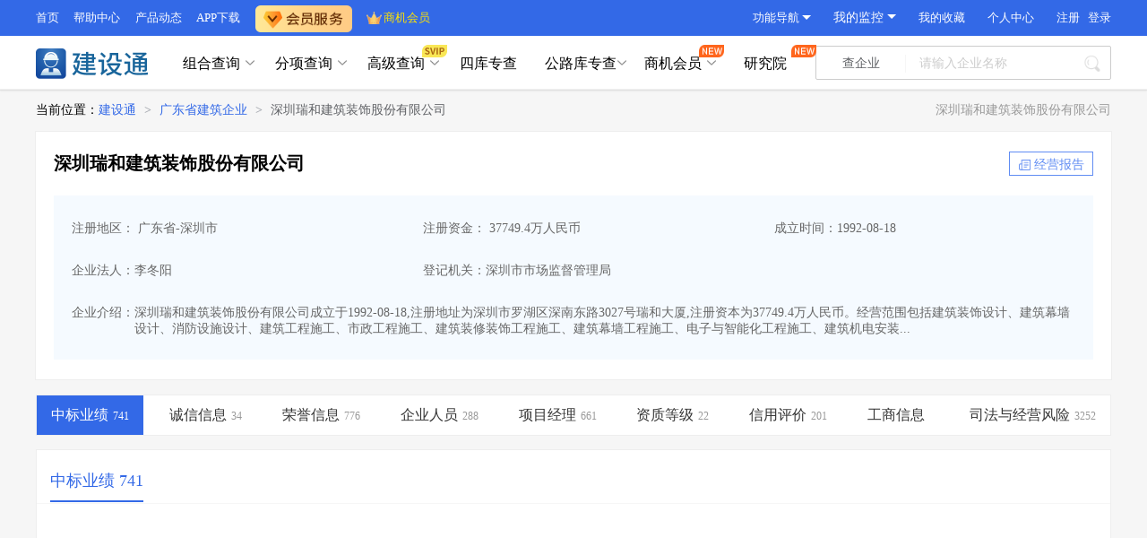

--- FILE ---
content_type: text/html;charset=utf-8
request_url: https://www.cbi360.net/hhb/sg_512806/
body_size: 24594
content:
<!DOCTYPE html>
<html >
<head><meta charset="utf-8">
<title>深圳瑞和建筑装饰股份有限公司 - 最新中标项目 - 项目经理_资质查询 - 建设通</title>
<meta name="viewport" content="width=device-width, initial-scale=1">
<meta property="og:image" content="https://img.cbi360.net/jianshetong.net/images/jianshetong.png">
<link rel="icon" type="image/x-icon" href="https://img.cbi360.net/cbi360/favicon.ico">
<script src="//img.cbi360.net/cdn/jquery/jquery-3.6.min.js"></script>
<script src="https://hm.baidu.com/hm.js?9f1a930c5ecc26fe983d898c26bd5fea"></script>
<script src="https://hm.baidu.com/hm.js?2c83b793310ff6a04ed72f97dfc92eb9"></script>
<script src="https://hm.baidu.com/hm.js?8913573a2fea9bfaa687fb47115f0f64"></script>
<script src="https://hm.baidu.com/hm.js?09a714061eb3c021a0433fc3e98b5a39"></script>
<script src="https://hm.baidu.com/hm.js?4d794296d3e38a32eec0d26476afbd5a"></script>
<link rel="stylesheet" href="//g.cbi360.net/gcdn/css/index.css?v=1.0.0">
<script src="//g.cbi360.net/gcdn/index.umd.js?v=1.0.0"></script>
<script src="//g.cbi360.net/gcdn/dw.umd.js?v=1.0.0"></script>
<meta name="description" content="建设通数据显示深圳瑞和建筑装饰股份有限公司中标398个，拥有661位项目经理，22项企业资质，34项诚信信息，荣获776项奖项，信息来源政府网站，真实有效，让您全面了解该公司！">
<meta name="keywords" content="深圳瑞和建筑装饰股份有限公司中标业绩,深圳瑞和建筑装饰股份有限公司施工资质,深圳瑞和建筑装饰股份有限公司项目经理,深圳瑞和建筑装饰股份有限公司怎么样">
<meta name="mobile-agent" content="format=xhtml; url=https://m.cbi360.net/hhb/sg_512806/">
<meta name="mobile-agent" content="format=html5; url=https://m.cbi360.net/hhb/sg_512806/">
<meta name="mobile-agent" content="format=wml; url=https://m.cbi360.net/hhb/sg_512806/">
<script src="https://hm.baidu.com/hm.js?7af6cb4fe1ccf7615c3cf411394c8a9a"></script>
<script type="application/ld+json">{"@context":"https://schema.org","@type":"WebPage","dateModified":"2026-01-24T10:16:28.181Z","datePublished":"2025-06-24T00:00:00","headline":"深圳瑞和建筑装饰股份有限公司 - 最新中标项目 - 项目经理_资质查询 - 建设通","description":"建设通数据显示深圳瑞和建筑装饰股份有限公司中标398个，拥有661位项目经理，22项企业资质，34项诚信信息，荣获776项奖项，信息来源政府网站，真实有效，让您全面了解该公司！","keywords":"深圳瑞和建筑装饰股份有限公司，深圳瑞和建筑装饰股份有限公司中标，深圳瑞和建筑装饰股份有限公司资质，深圳瑞和建筑装饰股份有限公司项目经理，深圳瑞和建筑装饰股份有限公司怎么样","name":"建设通","url":"https://www.cbi360.net/hhb/sg_512806/","mainEntityOfPage":"https://www.cbi360.net/hhb/"}</script><link rel="prefetch" as="image" type="image/png" href="/hhb/_nuxt/voice.430ecbf2.png"><link rel="prefetch" as="script" crossorigin="" href="/hhb/_nuxt/index.9f75628d.js"><link rel="prefetch" as="script" crossorigin="" href="/hhb/_nuxt/index.d56bb463.js"><link rel="prefetch" as="script" crossorigin="" href="/hhb/_nuxt/mohurd.c6e80d8a.js"><link rel="prefetch" as="script" crossorigin="" href="/hhb/_nuxt/error-component.7f83e151.js"><link rel="prefetch" as="style" href="/hhb/_nuxt/error.1b0ee0ca.css"><link rel="prefetch" as="script" crossorigin="" href="/hhb/_nuxt/error.e99ef225.js"><link rel="prefetch" as="image" type="image/jpeg" href="/hhb/_nuxt/qq-ask.ab1071a3.jpg"><link rel="stylesheet" href="/hhb/_nuxt/entry.accc1cf6.css"><link rel="stylesheet" href="/hhb/_nuxt/default.b4f37cd0.css"><link rel="stylesheet" href="/hhb/_nuxt/base.0750e8f8.css"><link rel="stylesheet" href="/hhb/_nuxt/el-breadcrumb.855342db.css"><link rel="stylesheet" href="/hhb/_nuxt/index.d631226d.css"><link rel="stylesheet" href="/hhb/_nuxt/index.411ef8d8.css"><link rel="stylesheet" href="/hhb/_nuxt/index.fedc52af.css"><link rel="stylesheet" href="/hhb/_nuxt/index.d717b517.css"><link rel="stylesheet" href="/hhb/_nuxt/el-input.399a025a.css"><link rel="stylesheet" href="/hhb/_nuxt/el-button.2689f638.css"><link rel="stylesheet" href="/hhb/_nuxt/el-tag.04858efb.css"><link rel="stylesheet" href="/hhb/_nuxt/el-select.b0d57e25.css"><link rel="stylesheet" href="/hhb/_nuxt/el-popper.1337bb8f.css"><link rel="stylesheet" href="/hhb/_nuxt/el-form.b1343faa.css"><link rel="stylesheet" href="/hhb/_nuxt/el-radio.03ef1973.css"><link rel="stylesheet" href="/hhb/_nuxt/el-checkbox.ceea59d4.css"><link rel="stylesheet" href="/hhb/_nuxt/index.413adddc.css"><link rel="stylesheet" href="/hhb/_nuxt/index.90d01b30.css"><link rel="stylesheet" href="/hhb/_nuxt/index.4be375de.css"><link rel="stylesheet" href="/hhb/_nuxt/index.fda2686d.css"><link rel="stylesheet" href="/hhb/_nuxt/index.d054cd5c.css"><link rel="stylesheet" href="/hhb/_nuxt/index.1234e6e6.css"><link rel="stylesheet" href="/hhb/_nuxt/condition.2da3bdc6.css"><link rel="stylesheet" href="/hhb/_nuxt/index.13807c9e.css"><link rel="stylesheet" href="/hhb/_nuxt/money-select.eb464d1b.css"><link rel="stylesheet" href="/hhb/_nuxt/condition.9c5aec81.css"><link rel="stylesheet" href="/hhb/_nuxt/index.742552f8.css"><link rel="stylesheet" href="/hhb/_nuxt/index.b65b42f3.css"></head>
<body ><div id="__nuxt"><div><!--[--><div><!----><!--[--><!--[--><div class="sg-cid" data-v-8f9e4279><div data-v-8f9e4279><div class="bread-crumb" data-v-8f9e4279><div class="bread-jst-con jst-con"><div class="bread-con"><span>当前位置：</span><div class="el-breadcrumb" aria-label="Breadcrumb" role="navigation"><!--[--><!--[--><span class="el-breadcrumb__item"><span class="el-breadcrumb__inner" role="link"><!--[--><a href="/hhb" class="link-name" title="建设通">建设通</a><!--]--></span><span class="el-breadcrumb__separator" role="presentation">&gt;</span></span><span class="el-breadcrumb__item"><span class="el-breadcrumb__inner" role="link"><!--[--><a href="/hhb/company/440000" class="link-name" title="广东省建筑企业">广东省建筑企业</a><!--]--></span><span class="el-breadcrumb__separator" role="presentation">&gt;</span></span><span class="el-breadcrumb__item"><span class="el-breadcrumb__inner" role="link"><!--[--><a href="/hhb/sg_512806/" class="link-name" title="深圳瑞和建筑装饰股份有限公司">深圳瑞和建筑装饰股份有限公司</a><!--]--></span><span class="el-breadcrumb__separator" role="presentation">&gt;</span></span><!--]--><!--]--></div></div><!----><div class="bread-company-msg"><h1>深圳瑞和建筑装饰股份有限公司</h1></div></div></div><div class="company-detail-info jst-con" data-v-8f9e4279 data-v-f596da69><div class="box" data-v-f596da69><div class="top-box flex-box" data-v-f596da69><div class="top-left company-tips" data-v-f596da69><div class="company-mes-cont" data-v-f596da69><a target="_blank" class="name" data-v-f596da69>深圳瑞和建筑装饰股份有限公司</a><!----><!----><!----></div><a class="bussiness-report" target="_blank" href="//baike.cbi360.net/512806/" data-v-f596da69><span class="icon-3" data-v-f596da69></span><span style="margin-left:18px;" data-v-f596da69>经营报告</span></a></div></div><div class="info-box flex-box" data-v-f596da69><div class="left-box" data-v-f596da69><div class="item flex-box" data-v-f596da69><div class="left-item" data-v-f596da69><h3 class="inline-box" data-v-f596da69> 注册地区： 广东省-深圳市</h3></div><div class="left-item" data-v-f596da69><h3 class="inline-box" data-v-f596da69> 注册资金： 37749.4万人民币</h3></div><div class="left-item" data-v-f596da69><h3 class="inline-box" data-v-f596da69>成立时间：1992-08-18</h3></div></div><div class="item flex-box" data-v-f596da69><div class="left-item" data-v-f596da69><h3 class="inline-box" data-v-f596da69> 企业法人：李冬阳</h3></div><div class="left-item" data-v-f596da69><h3 class="inline-box" data-v-f596da69>登记机关：深圳市市场监督管理局</h3></div><div class="left-item" data-v-f596da69><h3 class="inline-box" data-v-f596da69></h3></div></div><div class="item flex-box" data-v-f596da69><div data-v-f596da69><h3 class="inline-box" data-v-f596da69><span class="label" data-v-f596da69>企业介绍：</span><span class="scopeText" data-v-f596da69>深圳瑞和建筑装饰股份有限公司成立于1992-08-18,注册地址为深圳市罗湖区深南东路3027号瑞和大厦,注册资本为37749.4万人民币。经营范围包括建筑装饰设计、建筑幕墙设计、消防设施设计、建筑工程施工、市政工程施工、建筑装修装饰工程施工、建筑幕墙工程施工、电子与智能化工程施工、建筑机电安装...</span></h3></div></div></div></div></div></div><div class="jst-con" data-v-8f9e4279><div class="togerPage home-con" data-v-8f9e4279><!----><!--[--><div data-v-f613f9db><div class="home-page" data-v-f613f9db><div class="comm-nav" data-v-f613f9db><div data-v-f613f9db><div data-v-f613f9db data-v-3090965b><div id="navList" class="nav-list flex-box" data-v-3090965b><!--[--><div class="active item" data-v-3090965b><h3 data-v-3090965b><span class="title" data-v-3090965b>中标业绩</span><span class="num" data-v-3090965b>741</span></h3></div><div class="item" data-v-3090965b><h3 data-v-3090965b><span class="title" data-v-3090965b>诚信信息</span><span class="num" data-v-3090965b>34</span></h3></div><div class="item" data-v-3090965b><h3 data-v-3090965b><span class="title" data-v-3090965b>荣誉信息</span><span class="num" data-v-3090965b>776</span></h3></div><div class="item" data-v-3090965b><h3 data-v-3090965b><span class="title" data-v-3090965b>企业人员</span><span class="num" data-v-3090965b>288</span></h3></div><div class="item" data-v-3090965b><h3 data-v-3090965b><span class="title" data-v-3090965b>项目经理</span><span class="num" data-v-3090965b>661</span></h3></div><div class="item" data-v-3090965b><h3 data-v-3090965b><span class="title" data-v-3090965b>资质等级</span><span class="num" data-v-3090965b>22</span></h3></div><div class="item" data-v-3090965b><h3 data-v-3090965b><span class="title" data-v-3090965b>信用评价</span><span class="num" data-v-3090965b>201</span></h3></div><div class="item" data-v-3090965b><h3 data-v-3090965b><span class="title" data-v-3090965b>工商信息</span><span class="num" data-v-3090965b></span></h3></div><div class="item" data-v-3090965b><h3 data-v-3090965b><span class="title" data-v-3090965b>司法与经营风险</span><span class="num" data-v-3090965b>3252</span></h3></div><!--]--></div><div style="display:none;height:44px;" data-v-3090965b></div></div></div></div><!--[--><div class="module" data-v-f613f9db><div class="home-project-con" data-v-f613f9db><ul class="nav-con"><!--[--><li class="active nav-list"><div class="title"><h2 class="module-title" title="深圳瑞和建筑装饰股份有限公司中标业绩"><a href="/hhb/sg_512806/zb/" target="_blank" rel="" class="active home-project-plat-text">中标业绩 741</a></h2></div><!----></li><!--]--></ul><div class="content"><div class="home-publicity-index"><div style="display:none;">190</div><div class="con-box"><div class="more nav"><div style="width:100%;"><div class="skeleton-box"><!----><ul class="skeleton-list"><!--[--><li class="skeleton-item"></li><li class="skeleton-item"></li><li class="skeleton-item"></li><li class="skeleton-item"></li><li class="skeleton-item"></li><!--]--></ul></div></div><span></span></div><div><div class="publicity-index"><div><span></span><div><div class="table"><div class="table-container"><table class="common-table"><thead class="thead"><tr><th class="text-center w-5">序号</th><th class="text-center w-30"> 最新中标项目工程（共 <span class="red-color">390</span> 条） </th><th class="text-center w-10">地区</th><th class="text-center w-10">项目经理</th><th class="text-center w-10">中标金额范围</th></tr></thead><tbody><!--[--><tr><td class="w-5 text-center">1</td><td class="w-30 text-left"><a class="link-color" target="_blank" title="2024年7月中标广东省河源市某能源光伏发电采购项目" href="/hhb/sg_512806/zb_341247713763004416.html" data-tips="10">2024年7月中标广东省河源市某能源光伏发电采购项目</a></td><td class="text-center w-10">广东省-河源市</td><td class="text-center w-10"><span>--</span></td><td class="text-center w-10">1000万以下</td></tr><tr><td class="w-5 text-center">2</td><td class="w-30 text-left"><a class="link-color" target="_blank" title="2024年7月中标广东省深圳市某项目" href="/hhb/sg_512806/zb_339792809462730752.html" data-tips="10">2024年7月中标广东省深圳市某项目</a></td><td class="text-center w-10">广东省-深圳市</td><td class="text-center w-10"><span>--</span></td><td class="text-center w-10">1000万以下</td></tr><tr><td class="w-5 text-center">3</td><td class="w-30 text-left"><a class="link-color" target="_blank" title="2024年7月中标广东省深圳市某项目幼儿园室内项目" href="/hhb/sg_512806/zb_339792583029035008.html" data-tips="10">2024年7月中标广东省深圳市某项目幼儿园室内项目</a></td><td class="text-center w-10">广东省-深圳市</td><td class="text-center w-10"><span>--</span></td><td class="text-center w-10">1000万以下</td></tr><tr><td class="w-5 text-center">4</td><td class="w-30 text-left"><a class="link-color" target="_blank" title="2024年7月中标某项目施工图设计项目" href="/hhb/sg_512806/zb_339790826152529920.html" data-tips="10">2024年7月中标某项目施工图设计项目</a></td><td class="text-center w-10">-</td><td class="text-center w-10"><span>--</span></td><td class="text-center w-10">1000万以下</td></tr><tr><td class="w-5 text-center">5</td><td class="w-30 text-left"><a class="link-color" target="_blank" title="2024年5月中标上海市上海市某地块项目精装修工程" href="/hhb/sg_512806/zb_319262982280450048.html" data-tips="10">2024年5月中标上海市上海市某地块项目精装修工程</a></td><td class="text-center w-10">上海市-上海市</td><td class="text-center w-10"><a class="link-color" target="_blank" title="滕乐新" href="/hhb/sg_512806/jzs_750099.html">滕乐新</a></td><td class="text-center w-10">1000万以上</td></tr><!--]--></tbody></table><!----></div><span></span><!----><a class="spider-link" href="/hhb/sg_512806/zb/" target="_blank"><h2>深圳瑞和建筑装饰股份有限公司-中标信息</h2></a></div></div></div><div class="clearfix" style="height:10px;"></div></div></div><!----></div></div></div></div></div><div class="module" data-v-f613f9db><div data-v-f613f9db><div class="home-module-block"><div class="home-module-title"><div class="text-main" data-v-719f1593><div class="text-tips" data-v-719f1593><div class="text-border" data-v-719f1593></div><h2 class="module-title" title="深圳瑞和建筑装饰股份有限公司诚信信息" data-v-719f1593><a class="text textUrl" href="/hhb/sg_512806/jy/" target="_blank" data-v-719f1593>诚信信息</a></h2><!----><div class="text-count" data-v-719f1593><!--[--><span>34</span><!--]--></div><div class="text-des" data-v-719f1593><!--[--><span><span></span></span><!--]--></div></div></div><!----></div><div class="home-module-table-container"><span></span><div><div><div class="table"><div class="table-container"><table class="common-table"><thead class="thead"><tr><th class="text-center w-5">序号</th><th class="text-center w-55"> 最新诚信信息（共 <span class="red-color">34</span> 条） </th><th class="text-center w-15">时间</th></tr></thead><tbody><!--[--><tr><td class="w-5 text-center">1</td><td class="text-left w-55"><a class="link-color" target="_blank" title="深圳瑞和建筑装饰股份有限公司2025年7月诚信信息" href="/hhb/sg_512806/jy_475372164925624376.html">深圳瑞和建筑装饰股份有限公司2025年7月诚信信息</a></td><td class="text-center w-15">2025-07-01</td></tr><tr><td class="w-5 text-center">2</td><td class="text-left w-55"><a class="link-color" target="_blank" title="深圳瑞和建筑装饰股份有限公司2025年7月诚信信息" href="/hhb/sg_512806/jy_470615102052110372.html">深圳瑞和建筑装饰股份有限公司2025年7月诚信信息</a></td><td class="text-center w-15">2025-07-01</td></tr><tr><td class="w-5 text-center">3</td><td class="text-left w-55"><a class="link-color" target="_blank" title="深圳瑞和建筑装饰股份有限公司2024年12月诚信信息" href="/hhb/sg_512806/jy_398144725137231886.html">深圳瑞和建筑装饰股份有限公司2024年12月诚信信息</a></td><td class="text-center w-15">2024-12-25</td></tr><tr><td class="w-5 text-center">4</td><td class="text-left w-55"><a class="link-color" target="_blank" title="深圳瑞和建筑装饰股份有限公司2024年8月诚信信息" href="/hhb/sg_512806/jy_342354727519916086.html">深圳瑞和建筑装饰股份有限公司2024年8月诚信信息</a></td><td class="text-center w-15">2024-08-01</td></tr><tr><td class="w-5 text-center">5</td><td class="text-left w-55"><a class="link-color" target="_blank" title="因深圳市中医院光明院区（一期）项目装修装饰五标段工程存在问题，被列为深圳市建筑工务署2023年第一季度建筑装修装饰工......" href="/hhb/sg_512806/jy_1117424.html">因深圳市中医院光明院区（一期）项目装修装饰五标段工程存在问题，被列为深圳市建筑工务署2023年第一季度建筑装修装饰工......</a></td><td class="text-center w-15">2023-05-05</td></tr><!--]--></tbody></table><!----></div><span></span><!----><a class="spider-link" href="/hhb/sg_512806/jy/" target="_blank"><h2>深圳瑞和建筑装饰股份有限公司-诚信信息</h2></a></div></div></div></div></div><div class="clearfix"></div></div></div><div class="module" data-v-f613f9db><div data-v-f613f9db><div class="home-module-block"><div class="home-module-title"><div class="text-main" data-v-719f1593><div class="text-tips" data-v-719f1593><div class="text-border" data-v-719f1593></div><h2 class="module-title" title="深圳瑞和建筑装饰股份有限公司荣誉信息" data-v-719f1593><a class="text textUrl" href="/hhb/sg_512806/ry/" target="_blank" data-v-719f1593>荣誉信息</a></h2><!----><div class="text-count" data-v-719f1593><!--[--><span>776</span><!--]--></div><div class="text-des" data-v-719f1593><!--[--><!--]--></div></div></div><!----></div><div class="home-module-table-container"><span></span><div class="table"><div class="table-container"><table class="common-table"><thead class="thead"><tr><th class="text-center w-5">序号</th><th class="text-center w-40"> 荣誉信息（共 <span class="red-color">776</span> 条） </th><th class="text-center w-20">荣誉名称</th><th class="text-center w-10">时间</th><!----></tr></thead><tbody><!--[--><tr><td class="w-5 text-center">1</td><td class="text-left w-40"><a class="link-color" target="_blank" title="维沃大厦-负五层~十六层精装(标段一)工程被评为2025年度深圳市建筑装饰工程安全生产与文明施工优良工地（建筑装饰类）" href="/hhb/sg_512806/ry_762744214134854.html">维沃大厦-负五层~十六层精装(标段一)工程被评为2025年度深圳市建筑装饰工程安全生产与文明施工优良工地（建筑装饰类）</a></td><td class="text-center w-20">安全文明优良工地-工程荣誉（市级）</td><td class="text-center w-10">2026-01-13</td><!----></tr><tr><td class="w-5 text-center">2</td><td class="text-left w-40"><a class="link-color" target="_blank" title="京东都市科技金融创新中心项目三期公共区域室内装修设计获2026年全国第十五届中国空间设计大赛银奖（办公空间方案类）" href="/hhb/sg_512806/ry_762000594313305.html">京东都市科技金融创新中心项目三期公共区域室内装修设计获2026年全国第十五届中国空间设计大赛银奖（办公空间方案类）</a></td><td class="text-center w-20">企业荣誉（国家级）</td><td class="text-center w-10">2026-01-09</td><!----></tr><tr><td class="w-5 text-center">3</td><td class="text-left w-40"><a class="link-color" target="_blank" title="惠州正微会所室内装饰设计工程装饰设计获2026年全国第十五届中国空间设计大赛金奖（娱乐/会所空间方案类）" href="/hhb/sg_512806/ry_762000594452573.html">惠州正微会所室内装饰设计工程装饰设计获2026年全国第十五届中国空间设计大赛金奖（娱乐/会所空间方案类）</a></td><td class="text-center w-20">企业荣誉（国家级）</td><td class="text-center w-10">2026-01-09</td><!----></tr><tr><td class="w-5 text-center">4</td><td class="text-left w-40"><a class="link-color" target="_blank" title="安居瑞龙苑项目主体工程被评为2026年度深圳市优质工程（房建工程）" href="/hhb/sg_512806/ry_760612497539190.html">安居瑞龙苑项目主体工程被评为2026年度深圳市优质工程（房建工程）</a></td><td class="text-center w-20">市优质工程-工程荣誉（市级）</td><td class="text-center w-10">2026-01-08</td><!----></tr><tr><td class="w-5 text-center">5</td><td class="text-left w-40"><a class="link-color" target="_blank" title="香港中文大学（深圳）二期建设建筑幕墙Ⅱ标工程被评为2024～2025年度广东省建筑装饰工程质量评价优良等级（第二批）项目（建筑幕墙类）" href="/hhb/sg_512806/ry_759899492139077.html">香港中文大学（深圳）二期建设建筑幕墙Ⅱ标工程被评为2024～2025年度广东省建筑装饰工程质量评价优良等级（第二批）项目（建筑幕墙类）</a></td><td class="text-center w-20">装修装饰优良工程-工程荣誉（省级）</td><td class="text-center w-10">2026-01-06</td><!----></tr><tr><td class="w-5 text-center">6</td><td class="text-left w-40"><a class="link-color" target="_blank" title="深圳市第三人民医院改扩建（二期）精装修I标工程被评为2024～2025年度广东省建筑装饰工程质量评价优良等级（第二批）项目（公共建筑装饰类）" href="/hhb/sg_512806/ry_759899492110440.html">深圳市第三人民医院改扩建（二期）精装修I标工程被评为2024～2025年度广东省建筑装饰工程质量评价优良等级（第二批）项目（公共建筑装饰类）</a></td><td class="text-center w-20">装修装饰优良工程-工程荣誉（省级）</td><td class="text-center w-10">2026-01-06</td><!----></tr><tr><td class="w-5 text-center">7</td><td class="text-left w-40"><a class="link-color" target="_blank" title="香港中文大学（深圳）二期建设建筑装修装饰Ⅳ标工程被评为2024～2025年度广东省建筑装饰工程质量评价优良等级（第二批）项目（公共建筑装饰类）" href="/hhb/sg_512806/ry_759899492114533.html">香港中文大学（深圳）二期建设建筑装修装饰Ⅳ标工程被评为2024～2025年度广东省建筑装饰工程质量评价优良等级（第二批）项目（公共建筑装饰类）</a></td><td class="text-center w-20">装修装饰优良工程-工程荣誉（省级）</td><td class="text-center w-10">2026-01-06</td><!----></tr><tr><td class="w-5 text-center">8</td><td class="text-left w-40"><a class="link-color" target="_blank" title="宁波国际会议中心工程被评为2024-2025年度“华东地区优质工程”" href="/hhb/sg_512806/ry_757070113181815.html">宁波国际会议中心工程被评为2024-2025年度“华东地区优质工程”</a></td><td class="text-center w-20">优质工程-工程荣誉（国家级）</td><td class="text-center w-10">2025-12-29</td><!----></tr><tr><td class="w-5 text-center">9</td><td class="text-left w-40"><a class="link-color" target="_blank" title="成都市金牛区凤凰山体育中心项目精装修工程被评为2025年第二届建筑装饰工程施工组织设计大赛特等奖" href="/hhb/sg_512806/ry_745034901594222.html">成都市金牛区凤凰山体育中心项目精装修工程被评为2025年第二届建筑装饰工程施工组织设计大赛特等奖</a></td><td class="text-center w-20">企业荣誉（国家级）</td><td class="text-center w-10">2025-11-25</td><!----></tr><tr><td class="w-5 text-center">10</td><td class="text-left w-40"><a class="link-color" target="_blank" title="鹏城实验室石壁龙园区一期建设建筑装修装饰Ⅱ标段工程被评为深圳市2024年度“深圳标准”示范工程（建筑装饰类）" href="/hhb/sg_512806/ry_736166323613783.html">鹏城实验室石壁龙园区一期建设建筑装修装饰Ⅱ标段工程被评为深圳市2024年度“深圳标准”示范工程（建筑装饰类）</a></td><td class="text-center w-20">住宅装饰装修示范工程-工程荣誉（市级）</td><td class="text-center w-10">2025-10-30</td><!----></tr><!--]--></tbody></table><!----></div><span></span><!----><a class="spider-link" href="/hhb/sg_512806/ry/" target="_blank"><h2>深圳瑞和建筑装饰股份有限公司-荣誉信息</h2></a></div></div></div><div class="clearfix"></div></div></div><div class="module" data-v-f613f9db><div data-v-f613f9db><div class="home-module-block"><div class="home-module-title"><div class="text-main" data-v-719f1593><div class="text-tips" data-v-719f1593><div class="text-border" data-v-719f1593></div><h2 class="module-title" title="深圳瑞和建筑装饰股份有限公司企业人员" data-v-719f1593><a class="text textUrl" href="/hhb/sg_512806/people/" target="_blank" data-v-719f1593>企业人员</a></h2><!----><div class="text-count" data-v-719f1593><!--[--><span>355</span><!--]--></div><div class="text-des" data-v-719f1593><!--[--><!--]--></div></div></div><!----></div><div class="home-module-table-container"><span></span><div class="table"><div class="table-container"><div style="--28d79447:1px solid #ebeef5;"><table class="common-table"><thead class="thead"><tr><!--[--><th style="text-align:center;" class="w-5">序号 <!----></th><th style="text-align:center;" class="w-20">姓名 <!--[--> （共 <span class="red-color">355</span> 条） <!--]--></th><th style="text-align:center;" class="w-20">注册类别/专业 <!----></th><th style="text-align:center;" class="w-20">证书号 <!----></th><th style="text-align:center;" class="w-20">执业印章号 <!----></th><th style="text-align:center;" class="w-15">有效期 <!----></th><!--]--></tr></thead><tbody><!--[--><tr style="text-align:center;"><!--[--><td>1</td><td>贺月元</td><td>一级注册建筑师</td><td>--</td><td>4400192-006</td><td>2026-05-19</td><!--]--></tr><tr style="text-align:center;"><!--[--><td>2</td><td>贺月元</td><td>一级注册建筑师</td><td>--</td><td>4400192-006</td><td>2026-05-19</td><!--]--></tr><tr style="text-align:center;"><!--[--><td>3</td><td>沈德旭</td><td>建筑工程</td><td>--</td><td>粤2442025202509501</td><td>2028-09-28</td><!--]--></tr><tr style="text-align:center;"><!--[--><td>4</td><td>沈德旭</td><td>建筑工程</td><td>--</td><td>粤2442025202509501</td><td>2028-09-28</td><!--]--></tr><tr style="text-align:center;"><!--[--><td>5</td><td>钟霂薰</td><td>建筑工程</td><td>--</td><td>粤1442024202408296</td><td>2027-12-29</td><!--]--></tr><tr style="text-align:center;"><!--[--><td>6</td><td>叶莉容</td><td>建筑工程</td><td>--</td><td>粤1442024202408329</td><td>2027-12-29</td><!--]--></tr><tr style="text-align:center;"><!--[--><td>7</td><td>史文丽</td><td>建筑工程</td><td>--</td><td>粤1442024202408281</td><td>2027-12-29</td><!--]--></tr><tr style="text-align:center;"><!--[--><td>8</td><td>钟霂薰</td><td>建筑工程</td><td>--</td><td>粤1442024202408296</td><td>2027-12-29</td><!--]--></tr><tr style="text-align:center;"><!--[--><td>9</td><td>叶莉容</td><td>建筑工程</td><td>--</td><td>粤1442024202408329</td><td>2027-12-29</td><!--]--></tr><tr style="text-align:center;"><!--[--><td>10</td><td>史文丽</td><td>建筑工程</td><td>--</td><td>粤1442024202408281</td><td>2027-12-29</td><!--]--></tr><!--]--></tbody></table></div><!----></div><!----><a class="spider-link" href="/hhb/sg_512806/people/" target="_blank"><h2>深圳瑞和建筑装饰股份有限公司-企业人员</h2></a></div></div></div><div class="clearfix"></div></div></div><div class="module" data-v-f613f9db><div data-v-f613f9db><div class="home-module-block"><div class="home-module-title"><div class="text-main" data-v-719f1593><div class="text-tips" data-v-719f1593><div class="text-border" data-v-719f1593></div><h2 class="module-title" title="深圳瑞和建筑装饰股份有限公司项目经理" data-v-719f1593><a class="text textUrl" href="/hhb/sg_512806/jzs/" target="_blank" data-v-719f1593>项目经理</a></h2><!----><div class="text-count" data-v-719f1593><!--[--><span>143</span><!--]--></div><div class="text-des" data-v-719f1593><!--[--><!--]--></div></div></div><!----></div><div class="home-module-table-container"><span></span><div class="table"><div class="table-container"><div style="--28d79447:1px solid #ebeef5;"><table class="common-table"><thead class="thead"><tr><!--[--><th style="text-align:center;" class="w-5">序号 <!----></th><th style="text-align:center;" class="w-20">项目经理 <!--[--> （共 <span class="red-color">143</span> 条） <!--]--></th><th style="text-align:center;" class="w-25">注册号 <!----></th><th style="text-align:center;" class="w-15">中标业绩 <!----></th><th style="text-align:center;" class="w-10">荣誉 <!----></th><th style="text-align:center;" class="w-10">诚信 <!----></th><th style="text-align:center;" class="w-15">最近中标时间 <!----></th><!--]--></tr></thead><tbody><!--[--><tr style="text-align:center;"><!--[--><td>1</td><td style="position:relative;"><a class="link-color" target="_blank" title="滕乐新" href="/hhb/sg_512806/jzs_750099.html">滕乐新</a></td><td>--</td><td style="position:relative;"><a class="link-color" target="_blank" rel="nofollow" href="/hhb/sg_512806/jzs_750099.html">4</a></td><td style="position:relative;"><a class="link-color" rel="nofollow" target="_blank" href="/hhb/sg_512806/jzs_750099.html">3</a></td><td style="position:relative;"><a class="link-color" target="_blank" rel="nofollow" href="/hhb/sg_512806/jzs_750099.html">0</a></td><td>2024-05-30</td><!--]--></tr><tr style="text-align:center;"><!--[--><td>2</td><td style="position:relative;"><a class="link-color" target="_blank" title="王宇柏" href="/hhb/sg_512806/jzs_5745289.html">王宇柏</a></td><td>粤1442019202004527</td><td style="position:relative;"><a class="link-color" target="_blank" rel="nofollow" href="/hhb/sg_512806/jzs_5745289.html">1</a></td><td style="position:relative;"><a class="link-color" rel="nofollow" target="_blank" href="/hhb/sg_512806/jzs_5745289.html">0</a></td><td style="position:relative;"><a class="link-color" target="_blank" rel="nofollow" href="/hhb/sg_512806/jzs_5745289.html">0</a></td><td>2024-03-27</td><!--]--></tr><tr style="text-align:center;"><!--[--><td>3</td><td style="position:relative;"><a class="link-color" target="_blank" title="赵菲" href="/hhb/sg_512806/jzs_5140435.html">赵菲</a></td><td>粤1442016201634587</td><td style="position:relative;"><a class="link-color" target="_blank" rel="nofollow" href="/hhb/sg_512806/jzs_5140435.html">1</a></td><td style="position:relative;"><a class="link-color" rel="nofollow" target="_blank" href="/hhb/sg_512806/jzs_5140435.html">0</a></td><td style="position:relative;"><a class="link-color" target="_blank" rel="nofollow" href="/hhb/sg_512806/jzs_5140435.html">0</a></td><td>2023-11-14</td><!--]--></tr><tr style="text-align:center;"><!--[--><td>4</td><td style="position:relative;"><a class="link-color" target="_blank" title="李世民" href="/hhb/sg_512806/jzs_592773.html">李世民</a></td><td>--</td><td style="position:relative;"><a class="link-color" target="_blank" rel="nofollow" href="/hhb/sg_512806/jzs_592773.html">9</a></td><td style="position:relative;"><a class="link-color" rel="nofollow" target="_blank" href="/hhb/sg_512806/jzs_592773.html">8</a></td><td style="position:relative;"><a class="link-color" target="_blank" rel="nofollow" href="/hhb/sg_512806/jzs_592773.html">0</a></td><td>2023-09-22</td><!--]--></tr><tr style="text-align:center;"><!--[--><td>5</td><td style="position:relative;"><a class="link-color" target="_blank" title="唐中波" href="/hhb/sg_512806/jzs_3198509.html">唐中波</a></td><td>--</td><td style="position:relative;"><a class="link-color" target="_blank" rel="nofollow" href="/hhb/sg_512806/jzs_3198509.html">1</a></td><td style="position:relative;"><a class="link-color" rel="nofollow" target="_blank" href="/hhb/sg_512806/jzs_3198509.html">1</a></td><td style="position:relative;"><a class="link-color" target="_blank" rel="nofollow" href="/hhb/sg_512806/jzs_3198509.html">0</a></td><td>2023-09-14</td><!--]--></tr><tr style="text-align:center;"><!--[--><td>6</td><td style="position:relative;"><a class="link-color" target="_blank" title="黄斌" href="/hhb/sg_512806/jzs_4740095.html">黄斌</a></td><td>粤1442006200701582</td><td style="position:relative;"><a class="link-color" target="_blank" rel="nofollow" href="/hhb/sg_512806/jzs_4740095.html">1</a></td><td style="position:relative;"><a class="link-color" rel="nofollow" target="_blank" href="/hhb/sg_512806/jzs_4740095.html">0</a></td><td style="position:relative;"><a class="link-color" target="_blank" rel="nofollow" href="/hhb/sg_512806/jzs_4740095.html">0</a></td><td>2023-06-07</td><!--]--></tr><tr style="text-align:center;"><!--[--><td>7</td><td style="position:relative;"><a class="link-color" target="_blank" title="廖劲舟" href="/hhb/sg_512806/jzs_4654010.html">廖劲舟</a></td><td>--</td><td style="position:relative;"><a class="link-color" target="_blank" rel="nofollow" href="/hhb/sg_512806/jzs_4654010.html">1</a></td><td style="position:relative;"><a class="link-color" rel="nofollow" target="_blank" href="/hhb/sg_512806/jzs_4654010.html">0</a></td><td style="position:relative;"><a class="link-color" target="_blank" rel="nofollow" href="/hhb/sg_512806/jzs_4654010.html">0</a></td><td>2023-05-27</td><!--]--></tr><tr style="text-align:center;"><!--[--><td>8</td><td style="position:relative;"><a class="link-color" target="_blank" title="陈任远" href="/hhb/sg_512806/jzs_2364606.html">陈任远</a></td><td>--</td><td style="position:relative;"><a class="link-color" target="_blank" rel="nofollow" href="/hhb/sg_512806/jzs_2364606.html">4</a></td><td style="position:relative;"><a class="link-color" rel="nofollow" target="_blank" href="/hhb/sg_512806/jzs_2364606.html">1</a></td><td style="position:relative;"><a class="link-color" target="_blank" rel="nofollow" href="/hhb/sg_512806/jzs_2364606.html">0</a></td><td>2023-04-22</td><!--]--></tr><tr style="text-align:center;"><!--[--><td>9</td><td style="position:relative;"><a class="link-color" target="_blank" title="贺青华" href="/hhb/sg_512806/jzs_4357484.html">贺青华</a></td><td>粤1442013201526974</td><td style="position:relative;"><a class="link-color" target="_blank" rel="nofollow" href="/hhb/sg_512806/jzs_4357484.html">1</a></td><td style="position:relative;"><a class="link-color" rel="nofollow" target="_blank" href="/hhb/sg_512806/jzs_4357484.html">0</a></td><td style="position:relative;"><a class="link-color" target="_blank" rel="nofollow" href="/hhb/sg_512806/jzs_4357484.html">0</a></td><td>2022-11-08</td><!--]--></tr><tr style="text-align:center;"><!--[--><td>10</td><td style="position:relative;"><a class="link-color" target="_blank" title="张煜宙" href="/hhb/sg_512806/jzs_4302530.html">张煜宙</a></td><td>粤1442018202009296</td><td style="position:relative;"><a class="link-color" target="_blank" rel="nofollow" href="/hhb/sg_512806/jzs_4302530.html">1</a></td><td style="position:relative;"><a class="link-color" rel="nofollow" target="_blank" href="/hhb/sg_512806/jzs_4302530.html">0</a></td><td style="position:relative;"><a class="link-color" target="_blank" rel="nofollow" href="/hhb/sg_512806/jzs_4302530.html">0</a></td><td>2022-09-29</td><!--]--></tr><!--]--></tbody></table></div><!----></div><!----><a class="spider-link" href="/hhb/sg_512806/jzs/" target="_blank"><h2>深圳瑞和建筑装饰股份有限公司-项目经理</h2></a></div></div></div><div class="clearfix"></div></div></div><div class="module" data-v-f613f9db><div data-v-f613f9db><div class="home-module-block"><div class="home-module-title"><div class="text-main" data-v-719f1593><div class="text-tips" data-v-719f1593><div class="text-border" data-v-719f1593></div><h2 class="module-title" title="深圳瑞和建筑装饰股份有限公司资质等级" data-v-719f1593><a class="text textUrl" href="/hhb/sg_512806/zz/" target="_blank" data-v-719f1593>资质等级</a></h2><!----><div class="text-count" data-v-719f1593><!--[--><span>22</span><!--]--></div><div class="text-des" data-v-719f1593><!--[--><!--]--></div></div></div><!----></div><div class="home-module-table-container"><div class="table"><div class="table-container"><div style="--28d79447:1px solid #ebeef5;"><table class="common-table"><thead class="thead"><tr><!--[--><th style="text-align:center;" class="w-5">序号 <!----></th><th style="text-align:center;" class="w-65">资质名称 <!--[--> （共 <span class="red-color">22</span> 条） <!--]--></th><th style="text-align:center;" class="w-15">发证时间 <!----></th><th style="text-align:center;" class="w-15">到期时间 <!----></th><!--]--></tr></thead><tbody><!--[--><tr style="text-align:center;"><!--[--><td>1</td><td>施工劳务资质_不分等级</td><td>2025-07-30</td><td>2030-07-30</td><!--]--></tr><tr style="text-align:center;"><!--[--><td>2</td><td>设计资质_工程设计专业资质_工程设计电力行业_工程设计电力行业新能源发电专业_乙级</td><td>2024-07-25</td><td>2029-07-25</td><!--]--></tr><tr style="text-align:center;"><!--[--><td>3</td><td>建筑业企业资质_专业承包_建筑装修装饰工程专业承包_一级</td><td>2025-06-16</td><td>2028-12-25</td><!--]--></tr><!--]--></tbody></table></div><!----></div><!----><a class="spider-link" href="/hhb/sg_512806/zz/" target="_blank"><h2>深圳瑞和建筑装饰股份有限公司-资质等级</h2></a></div></div></div><div class="clearfix"></div></div></div><div class="module" data-v-f613f9db><!--[--><div class="home-module-block"><div class="home-module-title"><div class="text-main" data-v-719f1593><div class="text-tips" data-v-719f1593><div class="text-border" data-v-719f1593></div><h2 class="module-title" title="深圳瑞和建筑装饰股份有限公司信用评价" data-v-719f1593><a class="text textUrl" href="/hhb/sg_512806/xy/" target="_blank" data-v-719f1593>信用评价</a></h2><!----><div class="text-count" data-v-719f1593><!--[--><span>203</span><!--]--></div><div class="text-des" data-v-719f1593><!--[--><!--]--></div></div></div><!----></div><div class="home-module-table-container"><span></span><div class="table"><div class="table-container"><div style="--28d79447:1px solid #ebeef5;"><table class="common-table"><thead class="thead"><tr><!--[--><th style="text-align:center;" class="w-5">序号 <!----></th><th style="text-align:center;" class="w-40">信用平台 <!----></th><th style="text-align:center;" class="w-20">企业类型 <!----></th><th style="text-align:center;" class="w-20">信用评价 <!----></th><th style="text-align:center;" class="w-15">评价时间 <!----></th><!--]--></tr></thead><tbody><!--[--><tr style="text-align:center;"><!--[--><td>1</td><td>东莞市住房和城乡建设局</td><td>建筑业施工企业</td><td><!---->信用得分： <!----></td><td>2026-01-23</td><!--]--></tr><tr style="text-align:center;"><!--[--><td>2</td><td>北京市住房和城乡建设委员会</td><td>施工总承包企业</td><td><!---->信用得分： <!----></td><td>2026-01-23</td><!--]--></tr><tr style="text-align:center;"><!--[--><td>3</td><td>温州市建筑市场信用评价系统</td><td>房建总承包企业</td><td><!---->评价等级： <!----></td><td>2026-01-22</td><!--]--></tr><tr style="text-align:center;"><!--[--><td>4</td><td>温州市建筑市场信用评价系统</td><td>房建总承包企业</td><td><!---->信用得分： <!----></td><td>2026-01-22</td><!--]--></tr><tr style="text-align:center;"><!--[--><td>5</td><td>温州市建筑市场信用评价系统</td><td>市政总承包企业</td><td><!---->评价等级： <!----></td><td>2026-01-22</td><!--]--></tr><!--]--></tbody></table></div><!----></div><span></span><!----><a class="spider-link" href="/hhb/sg_512806/xy/" target="_blank"><h2>深圳瑞和建筑装饰股份有限公司-信用评价</h2></a></div></div></div><div class="clearfix"></div><!--]--></div><div class="module" data-v-f613f9db><div class="home-module-block" data-v-f613f9db><div class="home-module-title"><div class="text-main" data-v-719f1593><div class="text-tips" data-v-719f1593><div class="text-border" data-v-719f1593></div><h2 class="module-title" title="深圳瑞和建筑装饰股份有限公司工商信息" data-v-719f1593><a class="text textUrl" href="/hhb/sg_512806/gs/" target="_blank" data-v-719f1593>工商信息</a></h2><!----><div class="text-count" data-v-719f1593><!--[--><!--]--></div><div class="text-des" data-v-719f1593><!--[--><!--]--></div></div></div><!----></div><!-- nav导航  --><div class="home-bussiness-commonn-main"><ul class="common-nav"><!--[--><li class="active home-bussiness-li"><span>基本信息</span></li><li class="home-bussiness-li"><span>备案地区</span></li><!--]--></ul></div><div class="home-module-table-container" style="margin-bottom:16px;"><!--[--><div><div><table class="bussiness-table"><tbody><tr><td class="buss-td-left"><h3 class="inline-box">法人</h3></td><td class="table-color buss-td-right"><span>李冬阳</span></td><td class="buss-td-left"><h3 class="inline-box">经营状态</h3></td><td class="table-color buss-td-right">存续</td><td class="buss-td-left"><h3 class="inline-box">成立时间</h3></td><td class="table-color buss-td-right">1992-08-18</td></tr><tr><td class="buss-td-left"><h3 class="inline-box">注册资本金</h3></td><td class="table-color">37749.4万人民币</td><td class="buss-td-left"><h3 class="inline-box">经营期限</h3></td><td class="table-color">1992-08-18 至 5000-01-01</td><td class="buss-td-left"><h3 class="inline-box">登记机关</h3></td><td class="table-color">深圳市市场监督管理局</td></tr><tr><td class="buss-td-left"><h3 class="inline-box">企业官网</h3></td><td class="table-color">http://www.sz-ruihe.com</td><td class="buss-td-left"><h3 class="inline-box">统一信用代码</h3></td><td class="table-color">914403006188425849</td><td class="buss-td-left"><h3 class="inline-box">企业曾用名</h3></td><td colspan="4"><p class="table-color">深圳瑞和装饰涂料工程有限公司,深圳瑞和装饰工程有限公司</p></td></tr><tr><td class="buss-td-left"><h3 class="inline-box">详细地址</h3></td><td colspan="5" class="table-color">深圳市罗湖区深南东路3027号瑞和大厦</td></tr><!----><!----></tbody></table></div></div><div><!----></div><div><!----></div><div><!----></div><div><!----></div><div><!----></div><div><!----></div><div><!----></div><!--]--></div><a href="/hhb/sg_512806/gs/" class="spider-link" target="_blank"><h2>深圳瑞和建筑装饰股份有限公司-工商信息</h2></a></div></div><div class="module" data-v-f613f9db><div class="home-module-block" data-v-f613f9db><div class="home-module-title"><div class="text-main" data-v-719f1593><div class="text-tips" data-v-719f1593><div class="text-border" data-v-719f1593></div><h2 class="module-title" title="深圳瑞和建筑装饰股份有限公司司法与经营风险" data-v-719f1593><a class="text textUrl" href="javascript:void(0)" target="" data-v-719f1593>司法与经营风险</a></h2><!----><div class="text-count" data-v-719f1593><!--[--><!--]--></div><div class="text-des" data-v-719f1593><!--[--><span><span module-pos="company_home" module-key="sf"></span></span><!--]--></div></div></div><!----></div><!-- nav导航  --><div class="home-risk-commonn-main"><ul class="common-nav"><!--[--><li><a href="https://www.cbi360.net/hhb/sg_512806/fy/" target="_blank" class="active"><h3><span>裁判文书</span><span>1081</span></h3></a></li><li><a href="//jst.cbi360.net/sg_512806/" target="_blank" class=""><h3><span>法院公告</span><span>160</span></h3></a></li><li><a href="https://www.cbi360.net/hhb/sg_512806/ktgg/" target="_blank" class=""><h3><span>开庭公告</span><span>1735</span></h3></a></li><li><a href="//jst.cbi360.net/sg_512806/" target="_blank" class=""><h3><span>失信信息</span><span>13</span></h3></a></li><li><a href="//jst.cbi360.net/sg_512806/" target="_blank" class=""><h3><span>被执行信息</span><span>260</span></h3></a></li><li><a href="//jst.cbi360.net/sg_512806/" target="_blank" class=""><h3><span>行政处罚</span><span>3</span></h3></a></li><li><a href="javascript:void(0)" target="" class="disable-color"><h3><span>股权出质</span><span>0</span></h3></a></li><li><a href="javascript:void(0)" target="" class="disable-color"><h3><span>经营异常</span><span>0</span></h3></a></li><li><a href="javascript:void(0)" target="" class="disable-color"><h3><span>动产抵押</span><span>0</span></h3></a></li><!--]--></ul></div><div class="home-module-table-container"><div class="table"><div class="table-container"><table class="common-table"><thead class="thead"><tr><th class="text-center w-5">序号</th><th class="text-center w-40">案件名称</th><th class="text-center w-20">案件编号</th><th class="text-center w-10">执行法院</th><th class="text-center w-15">日期</th></tr></thead><tbody><!--[--><tr><td class="w-5 text-center">1</td><td class="text-left w-40"><a class="link-color" target="_blank" title="深圳瑞和建筑装饰股份有限公司、某某买卖合同纠纷民事一审民事判决书" href="/hhb/sg_512806/fy_735038228578437.html">深圳瑞和建筑装饰股份有限公司、某某买卖合同纠纷民事一审民事判决书</a></td><td class="text-center w-20">（2025）琼9006民初2558号</td><td class="text-center w-10">万宁市人民法院</td><td class="text-center w-15">2025-08-13</td></tr><tr><td class="w-5 text-center">2</td><td class="text-left w-40"><a class="link-color" target="_blank" title="某某等与安厦房地产劳务合同纠纷二审民事判决书" href="/hhb/sg_512806/fy_735038228586629.html">某某等与安厦房地产劳务合同纠纷二审民事判决书</a></td><td class="text-center w-20">（2025）云03民终975号</td><td class="text-center w-10">云南省曲靖市中级人民法院</td><td class="text-center w-15">2025-07-15</td></tr><tr><td class="w-5 text-center">3</td><td class="text-left w-40"><a class="link-color" target="_blank" title="佛山某有限公司、汤某某等买卖合同纠纷一审判决书" href="/hhb/sg_512806/fy_735038228598917.html">佛山某有限公司、汤某某等买卖合同纠纷一审判决书</a></td><td class="text-center w-20">（2025）粤0605民初7275号</td><td class="text-center w-10">佛山市南海区人民法院</td><td class="text-center w-15">2025-06-27</td></tr><tr><td class="w-5 text-center">4</td><td class="text-left w-40"><a class="link-color" target="_blank" title="陕西某甲科技发展有限公司与深圳某乙有限公司合同纠纷一审民事判决书" href="/hhb/sg_512806/fy_704704588251269.html">陕西某甲科技发展有限公司与深圳某乙有限公司合同纠纷一审民事判决书</a></td><td class="text-center w-20">（2025）陕0702民初2199号</td><td class="text-center w-10">汉中市汉台区人民法院</td><td class="text-center w-15">2025-06-05</td></tr><tr><td class="w-5 text-center">5</td><td class="text-left w-40"><a class="link-color" target="_blank" title="某五金丝网制品有限公司、某建筑装饰股份有限公司买卖合同纠纷民事一审民事裁定书" href="/hhb/sg_512806/fy_696880583213189.html">某五金丝网制品有限公司、某建筑装饰股份有限公司买卖合同纠纷民事一审民事裁定书</a></td><td class="text-center w-20">（2025）苏0581民初7521号</td><td class="text-center w-10">江苏省常熟市人民法院</td><td class="text-center w-15">2025-05-22</td></tr><tr><td class="w-5 text-center">6</td><td class="text-left w-40"><a class="link-color" target="_blank" title="郑州某有限公司;深圳某有限公司装饰装修合同纠纷一审民事判决书" href="/hhb/sg_512806/fy_735038228607109.html">郑州某有限公司;深圳某有限公司装饰装修合同纠纷一审民事判决书</a></td><td class="text-center w-20">（2024）豫0184民初8648号</td><td class="text-center w-10">新郑市人民法院</td><td class="text-center w-15">2025-04-25</td></tr><tr><td class="w-5 text-center">7</td><td class="text-left w-40"><a class="link-color" target="_blank" title="深圳某有限公司、深圳某股份有限公司买卖合同纠纷一审判决书" href="/hhb/sg_512806/fy_735038228615301.html">深圳某有限公司、深圳某股份有限公司买卖合同纠纷一审判决书</a></td><td class="text-center w-20">（2025）粤0303民初2558号</td><td class="text-center w-10">深圳市罗湖区人民法院</td><td class="text-center w-15">2025-04-03</td></tr><tr><td class="w-5 text-center">8</td><td class="text-left w-40"><a class="link-color" target="_blank" title="海口誉德嘉建材贸易有限公司、某某等买卖合同纠纷民事一审民事裁定书" href="/hhb/sg_512806/fy_735038228623493.html">海口誉德嘉建材贸易有限公司、某某等买卖合同纠纷民事一审民事裁定书</a></td><td class="text-center w-20">（2024）琼0108民初16321号之一</td><td class="text-center w-10">海口市美兰区人民法院</td><td class="text-center w-15">2025-03-12</td></tr><tr><td class="w-5 text-center">9</td><td class="text-left w-40"><a class="link-color" target="_blank" title="某某、深圳瑞和建筑装饰股份有限公司国内非涉外仲裁裁决执行审查执行裁定书" href="/hhb/sg_512806/fy_669572668084357.html">某某、深圳瑞和建筑装饰股份有限公司国内非涉外仲裁裁决执行审查执行裁定书</a></td><td class="text-center w-20">（2025）琼01执异74号</td><td class="text-center w-10">海南省海口市中级人民法院</td><td class="text-center w-15">2025-03-10</td></tr><tr><td class="w-5 text-center">10</td><td class="text-left w-40"><a class="link-color" target="_blank" title="深圳某股份有限公司、张某某承揽合同纠纷一审判决书" href="/hhb/sg_512806/fy_696880583225478.html">深圳某股份有限公司、张某某承揽合同纠纷一审判决书</a></td><td class="text-center w-20">（2025）粤0303民初471号</td><td class="text-center w-10">深圳市罗湖区人民法院</td><td class="text-center w-15">2025-01-24</td></tr><!--]--></tbody></table><div></div><!----></div><!----><a class="spider-link" href="/hhb/sg_512806/fy/" target="_blank"><h2>深圳瑞和建筑装饰股份有限公司-司法与经营风险</h2></a></div></div></div></div><!--]--><div class="inner-chain-con" data-v-f613f9db data-v-8bf1954a><div class="top-mes" data-v-8bf1954a><div class="top-tit" data-v-8bf1954a>相关更新信息</div></div><div class="inner-chain" data-v-8bf1954a><div class="inner-chain-nav" data-v-8bf1954a><!--[--><div class="inner-nav-item active" data-v-8bf1954a>建筑企业</div><div class="inner-nav-item" data-v-8bf1954a>中标业绩</div><div class="inner-nav-item" data-v-8bf1954a>企业资质</div><div class="inner-nav-item" data-v-8bf1954a>项目经理</div><div class="inner-nav-item" data-v-8bf1954a>热门产品</div><!--]--></div><!--[--><div style="" class="inner-chain-content" data-v-8bf1954a><!--[--><div class="mes-item layout-3" data-v-8bf1954a><a class="a-company s-ellipsis" title="湖南福特建设工程有限公司湖南第二分公司" target="_blank" href="/hhb/sg_441001659/" data-v-8bf1954a>湖南福特建设工程有限公司湖南第二分公司</a></div><div class="mes-item layout-3" data-v-8bf1954a><a class="a-company s-ellipsis" title="金塔县立兴建材有限公司" target="_blank" href="/hhb/sg_3453826/" data-v-8bf1954a>金塔县立兴建材有限公司</a></div><div class="mes-item layout-3" data-v-8bf1954a><a class="a-company s-ellipsis" title="建湖县兴国建设工程有限公司" target="_blank" href="/hhb/sg_2648972/" data-v-8bf1954a>建湖县兴国建设工程有限公司</a></div><div class="mes-item layout-3" data-v-8bf1954a><a class="a-company s-ellipsis" title="北京图维科技有限公司" target="_blank" href="/hhb/sg_3478641/" data-v-8bf1954a>北京图维科技有限公司</a></div><div class="mes-item layout-3" data-v-8bf1954a><a class="a-company s-ellipsis" title="陕西泰来建设工程有限公司" target="_blank" href="/hhb/sg_2471726/" data-v-8bf1954a>陕西泰来建设工程有限公司</a></div><div class="mes-item layout-3" data-v-8bf1954a><a class="a-company s-ellipsis" title="安徽闻汛建设有限公司" target="_blank" href="/hhb/sg_3319525/" data-v-8bf1954a>安徽闻汛建设有限公司</a></div><div class="mes-item layout-3" data-v-8bf1954a><a class="a-company s-ellipsis" title="深圳兄弟建筑劳务服务有限公司" target="_blank" href="/hhb/sg_542057306/" data-v-8bf1954a>深圳兄弟建筑劳务服务有限公司</a></div><div class="mes-item layout-3" data-v-8bf1954a><a class="a-company s-ellipsis" title="赤峰双隆安装工程有限公司" target="_blank" href="/hhb/sg_321316996/" data-v-8bf1954a>赤峰双隆安装工程有限公司</a></div><div class="mes-item layout-3" data-v-8bf1954a><a class="a-company s-ellipsis" title="江苏星源电站冶金设备制造有限公司" target="_blank" href="/hhb/sg_3414548/" data-v-8bf1954a>江苏星源电站冶金设备制造有限公司</a></div><div class="mes-item layout-3" data-v-8bf1954a><a class="a-company s-ellipsis" title="浙江宁晟建设有限公司" target="_blank" href="/hhb/sg_2229131/" data-v-8bf1954a>浙江宁晟建设有限公司</a></div><div class="mes-item layout-3" data-v-8bf1954a><a class="a-company s-ellipsis" title="福建果旺建筑有限公司" target="_blank" href="/hhb/sg_1244078/" data-v-8bf1954a>福建果旺建筑有限公司</a></div><div class="mes-item layout-3" data-v-8bf1954a><a class="a-company s-ellipsis" title="天津亿铭商贸有限公司" target="_blank" href="/hhb/sg_2770178/" data-v-8bf1954a>天津亿铭商贸有限公司</a></div><div class="mes-item layout-3" data-v-8bf1954a><a class="a-company s-ellipsis" title="上海逊达建筑设计工程有限公司" target="_blank" href="/hhb/sg_2261250/" data-v-8bf1954a>上海逊达建筑设计工程有限公司</a></div><div class="mes-item layout-3" data-v-8bf1954a><a class="a-company s-ellipsis" title="鄂尔多斯市天浩建设工程有限公司" target="_blank" href="/hhb/sg_1481565/" data-v-8bf1954a>鄂尔多斯市天浩建设工程有限公司</a></div><div class="mes-item layout-3" data-v-8bf1954a><a class="a-company s-ellipsis" title="上海申诺机电设备成套工程有限公司" target="_blank" href="/hhb/sg_3008143/" data-v-8bf1954a>上海申诺机电设备成套工程有限公司</a></div><!--]--></div><div style="display:none;" class="inner-chain-content" data-v-8bf1954a><!--[--><div class="mes-item layout-32" data-v-8bf1954a><!--[--><a class="mes-tit s-ellipsis" target="_blank" title="祥云县万博科技有限公司中标" href="/hhb/sg_143988676/zb/" data-v-8bf1954a>祥云县万博科技有限公司中标</a><a class="mes-subtitle disable" target="_self" href="javasciprt:;" data-v-8bf1954a>1 项</a><!--]--></div><div class="mes-item layout-32" data-v-8bf1954a><!--[--><a class="mes-tit s-ellipsis" target="_blank" title="枣庄晟涛建筑装饰工程有限公司中标" href="/hhb/sg_2713322/zb/" data-v-8bf1954a>枣庄晟涛建筑装饰工程有限公司中标</a><a class="mes-subtitle disable" target="_self" href="javasciprt:;" data-v-8bf1954a>8 项</a><!--]--></div><div class="mes-item layout-32" data-v-8bf1954a><!--[--><a class="mes-tit s-ellipsis" target="_blank" title="湖南保利天创物业发展有限公司中标" href="/hhb/sg_2580255/zb/" data-v-8bf1954a>湖南保利天创物业发展有限公司中标</a><a class="mes-subtitle disable" target="_self" href="javasciprt:;" data-v-8bf1954a>2 项</a><!--]--></div><div class="mes-item layout-32" data-v-8bf1954a><!--[--><a class="mes-tit s-ellipsis" target="_blank" title="河南驰睿建筑安装工程有限公司中标" href="/hhb/sg_2476613/zb/" data-v-8bf1954a>河南驰睿建筑安装工程有限公司中标</a><a class="mes-subtitle disable" target="_self" href="javasciprt:;" data-v-8bf1954a>3 项</a><!--]--></div><div class="mes-item layout-32" data-v-8bf1954a><!--[--><a class="mes-tit s-ellipsis" target="_blank" title="中国经济信息社有限公司中标" href="/hhb/sg_1446429/zb/" data-v-8bf1954a>中国经济信息社有限公司中标</a><a class="mes-subtitle disable" target="_self" href="javasciprt:;" data-v-8bf1954a>22 项</a><!--]--></div><div class="mes-item layout-32" data-v-8bf1954a><!--[--><a class="mes-tit s-ellipsis" target="_blank" title="甘州区石岗墩天然植被管护站中标" href="/hhb/sg_1211758/zb/" data-v-8bf1954a>甘州区石岗墩天然植被管护站中标</a><a class="mes-subtitle disable" target="_self" href="javasciprt:;" data-v-8bf1954a>8 项</a><!--]--></div><div class="mes-item layout-32" data-v-8bf1954a><!--[--><a class="mes-tit s-ellipsis" target="_blank" title="福州市市政建设开发有限公司中标" href="/hhb/sg_987431/zb/" data-v-8bf1954a>福州市市政建设开发有限公司中标</a><a class="mes-subtitle disable" target="_self" href="javasciprt:;" data-v-8bf1954a>2 项</a><!--]--></div><div class="mes-item layout-32" data-v-8bf1954a><!--[--><a class="mes-tit s-ellipsis" target="_blank" title="贵州省宏岭烨城建筑工程有限责任公司中标" href="/hhb/sg_1934504/zb/" data-v-8bf1954a>贵州省宏岭烨城建筑工程有限责任公司中标</a><a class="mes-subtitle disable" target="_self" href="javasciprt:;" data-v-8bf1954a>11 项</a><!--]--></div><div class="mes-item layout-32" data-v-8bf1954a><!--[--><a class="mes-tit s-ellipsis" target="_blank" title="武汉铁道工程建设监理有限责任公司中标" href="/hhb/sg_1356832/zb/" data-v-8bf1954a>武汉铁道工程建设监理有限责任公司中标</a><a class="mes-subtitle disable" target="_self" href="javasciprt:;" data-v-8bf1954a>9 项</a><!--]--></div><div class="mes-item layout-32" data-v-8bf1954a><!--[--><a class="mes-tit s-ellipsis" target="_blank" title="江苏全心建设有限公司中标" href="/hhb/sg_1592017/zb/" data-v-8bf1954a>江苏全心建设有限公司中标</a><a class="mes-subtitle disable" target="_self" href="javasciprt:;" data-v-8bf1954a>99 项</a><!--]--></div><!--]--></div><div style="display:none;" class="inner-chain-content" data-v-8bf1954a><!--[--><div class="mes-item layout-32" data-v-8bf1954a><!--[--><a class="mes-tit s-ellipsis" target="_blank" title="江苏大度建设工程有限公司资质" href="/hhb/sg_820748/zz/" data-v-8bf1954a>江苏大度建设工程有限公司资质</a><a class="mes-subtitle disable" target="_self" href="javasciprt:;" data-v-8bf1954a>6 个</a><!--]--></div><div class="mes-item layout-32" data-v-8bf1954a><!--[--><a class="mes-tit s-ellipsis" target="_blank" title="丽水恒峰绿筑工程有限公司资质" href="/hhb/sg_1973676531/zz/" data-v-8bf1954a>丽水恒峰绿筑工程有限公司资质</a><a class="mes-subtitle disable" target="_self" href="javasciprt:;" data-v-8bf1954a>4 个</a><!--]--></div><div class="mes-item layout-32" data-v-8bf1954a><!--[--><a class="mes-tit s-ellipsis" target="_blank" title="锦绣河山（北京）环境科技有限公司资质" href="/hhb/sg_2178324/zz/" data-v-8bf1954a>锦绣河山（北京）环境科技有限公司资质</a><a class="mes-subtitle disable" target="_self" href="javasciprt:;" data-v-8bf1954a>7 个</a><!--]--></div><div class="mes-item layout-32" data-v-8bf1954a><!--[--><a class="mes-tit s-ellipsis" target="_blank" title="四川欧尚山威建设工程有限公司资质" href="/hhb/sg_1585890/zz/" data-v-8bf1954a>四川欧尚山威建设工程有限公司资质</a><a class="mes-subtitle disable" target="_self" href="javasciprt:;" data-v-8bf1954a>8 个</a><!--]--></div><div class="mes-item layout-32" data-v-8bf1954a><!--[--><a class="mes-tit s-ellipsis" target="_blank" title="巍山县南诏建筑安装工程有限责任公司资质" href="/hhb/sg_855344/zz/" data-v-8bf1954a>巍山县南诏建筑安装工程有限责任公司资质</a><a class="mes-subtitle disable" target="_self" href="javasciprt:;" data-v-8bf1954a>4 个</a><!--]--></div><div class="mes-item layout-32" data-v-8bf1954a><!--[--><a class="mes-tit s-ellipsis" target="_blank" title="厦门市莲湖建设集团有限公司资质" href="/hhb/sg_307579/zz/" data-v-8bf1954a>厦门市莲湖建设集团有限公司资质</a><a class="mes-subtitle disable" target="_self" href="javasciprt:;" data-v-8bf1954a>7 个</a><!--]--></div><div class="mes-item layout-32" data-v-8bf1954a><!--[--><a class="mes-tit s-ellipsis" target="_blank" title="安徽恒数通工程项目管理有限公司资质" href="/hhb/sg_1887361/zz/" data-v-8bf1954a>安徽恒数通工程项目管理有限公司资质</a><a class="mes-subtitle disable" target="_self" href="javasciprt:;" data-v-8bf1954a>4 个</a><!--]--></div><div class="mes-item layout-32" data-v-8bf1954a><!--[--><a class="mes-tit s-ellipsis" target="_blank" title="黔西南州宜成物流有限公司资质" href="/hhb/sg_1455253/zz/" data-v-8bf1954a>黔西南州宜成物流有限公司资质</a><a class="mes-subtitle disable" target="_self" href="javasciprt:;" data-v-8bf1954a>1 个</a><!--]--></div><div class="mes-item layout-32" data-v-8bf1954a><!--[--><a class="mes-tit s-ellipsis" target="_blank" title="湖北长泓工程服务有限公司资质" href="/hhb/sg_2944543/zz/" data-v-8bf1954a>湖北长泓工程服务有限公司资质</a><a class="mes-subtitle disable" target="_self" href="javasciprt:;" data-v-8bf1954a>1 个</a><!--]--></div><div class="mes-item layout-32" data-v-8bf1954a><!--[--><a class="mes-tit s-ellipsis" target="_blank" title="广西驰飞建筑劳务有限公司资质" href="/hhb/sg_2902238/zz/" data-v-8bf1954a>广西驰飞建筑劳务有限公司资质</a><a class="mes-subtitle disable" target="_self" href="javasciprt:;" data-v-8bf1954a>1 个</a><!--]--></div><!--]--></div><div style="display:none;" class="inner-chain-content" data-v-8bf1954a><!--[--><div class="mes-item layout-32" data-v-8bf1954a><!--[--><a class="mes-tit s-ellipsis" target="_blank" title="宁夏鎏铭建设工程有限公司项目经理" href="/hhb/sg_1039224/jzs/" data-v-8bf1954a>宁夏鎏铭建设工程有限公司项目经理</a><a class="mes-subtitle hover" target="_blank" href="/hhb/sg_1039224/jzs_1289669.html" data-v-8bf1954a>马辉 </a><!--]--></div><div class="mes-item layout-32" data-v-8bf1954a><!--[--><a class="mes-tit s-ellipsis" target="_blank" title="哈尔滨市北芳园林绿化工程养护有限公司项目经理" href="/hhb/sg_231926/jzs/" data-v-8bf1954a>哈尔滨市北芳园林绿化工程养护有限公司项目经理</a><a class="mes-subtitle hover" target="_blank" href="/hhb/sg_231926/jzs_303332.html" data-v-8bf1954a>王岩 </a><!--]--></div><div class="mes-item layout-32" data-v-8bf1954a><!--[--><a class="mes-tit s-ellipsis" target="_blank" title="河南华丰建设工程有限公司项目经理" href="/hhb/sg_950167/jzs/" data-v-8bf1954a>河南华丰建设工程有限公司项目经理</a><a class="mes-subtitle hover" target="_blank" href="/hhb/sg_950167/jzs_2096810.html" data-v-8bf1954a>赵彦坤 </a><!--]--></div><div class="mes-item layout-32" data-v-8bf1954a><!--[--><a class="mes-tit s-ellipsis" target="_blank" title="江苏南通三建集团股份有限公司项目经理" href="/hhb/sg_1005384/jzs/" data-v-8bf1954a>江苏南通三建集团股份有限公司项目经理</a><a class="mes-subtitle hover" target="_blank" href="/hhb/sg_1005384/jzs_634392.html" data-v-8bf1954a>江毅文 </a><!--]--></div><div class="mes-item layout-32" data-v-8bf1954a><!--[--><a class="mes-tit s-ellipsis" target="_blank" title="吉林省东洋建筑装饰有限公司项目经理" href="/hhb/sg_512009/jzs/" data-v-8bf1954a>吉林省东洋建筑装饰有限公司项目经理</a><a class="mes-subtitle hover" target="_blank" href="/hhb/sg_512009/jzs_1354926.html" data-v-8bf1954a>冯运花 </a><!--]--></div><div class="mes-item layout-32" data-v-8bf1954a><!--[--><a class="mes-tit s-ellipsis" target="_blank" title="山东省建筑设计研究院有限公司项目经理" href="/hhb/sg_1486713/jzs/" data-v-8bf1954a>山东省建筑设计研究院有限公司项目经理</a><a class="mes-subtitle hover" target="_blank" href="/hhb/sg_1486713/jzs_3614046.html" data-v-8bf1954a>毕博 </a><!--]--></div><div class="mes-item layout-32" data-v-8bf1954a><!--[--><a class="mes-tit s-ellipsis" target="_blank" title="山西友聚建设工程有限公司项目经理" href="/hhb/sg_1472450/jzs/" data-v-8bf1954a>山西友聚建设工程有限公司项目经理</a><a class="mes-subtitle hover" target="_blank" href="/hhb/sg_1472450/jzs_2892438.html" data-v-8bf1954a>杨许瑞 </a><!--]--></div><div class="mes-item layout-32" data-v-8bf1954a><!--[--><a class="mes-tit s-ellipsis" target="_blank" title="云南杰恺建筑工程有限公司项目经理" href="/hhb/sg_931766/jzs/" data-v-8bf1954a>云南杰恺建筑工程有限公司项目经理</a><a class="mes-subtitle hover" target="_blank" href="/hhb/sg_931766/jzs_896204.html" data-v-8bf1954a>王明春 </a><!--]--></div><div class="mes-item layout-32" data-v-8bf1954a><!--[--><a class="mes-tit s-ellipsis" target="_blank" title="蓝海建设集团有限公司项目经理" href="/hhb/sg_984751/jzs/" data-v-8bf1954a>蓝海建设集团有限公司项目经理</a><a class="mes-subtitle hover" target="_blank" href="/hhb/sg_984751/jzs_2142558.html" data-v-8bf1954a>刘雷雷 </a><!--]--></div><div class="mes-item layout-32" data-v-8bf1954a><!--[--><a class="mes-tit s-ellipsis" target="_blank" title="荣成市住宅开发有限公司项目经理" href="/hhb/sg_185043/jzs/" data-v-8bf1954a>荣成市住宅开发有限公司项目经理</a><a class="mes-subtitle hover" target="_blank" href="/hhb/sg_185043/jzs_3860547.html" data-v-8bf1954a>张媛 </a><!--]--></div><!--]--></div><div style="display:none;" class="inner-chain-content" data-v-8bf1954a><!--[--><div class="mes-item layout-4" data-v-8bf1954a><a class="a-company s-ellipsis" title="建设通" target="_blank" href="https://www.cbi360.net/hhb/" data-v-8bf1954a>建设通</a></div><div class="mes-item layout-4" data-v-8bf1954a><a class="a-company s-ellipsis" title="四库业绩" target="_blank" href="https://www.cbi360.net/hhb/mohurd/" data-v-8bf1954a>四库业绩</a></div><div class="mes-item layout-4" data-v-8bf1954a><a class="a-company s-ellipsis" title="建筑黄页" target="_blank" href="https://company.cbi360.net/" data-v-8bf1954a>建筑黄页</a></div><div class="mes-item layout-4" data-v-8bf1954a><a class="a-company s-ellipsis" title="建企百科" target="_blank" href="https://baike.cbi360.net/" data-v-8bf1954a>建企百科</a></div><div class="mes-item layout-4" data-v-8bf1954a><a class="a-company s-ellipsis" title="项目招标" target="_blank" href="https://sj.cbi360.net/bidding/" data-v-8bf1954a>项目招标</a></div><div class="mes-item layout-4" data-v-8bf1954a><a class="a-company s-ellipsis" title="公路专查" target="_blank" href="https://jst.cbi360.net/road/" data-v-8bf1954a>公路专查</a></div><div class="mes-item layout-4" data-v-8bf1954a><a class="a-company s-ellipsis" title="水利专查" target="_blank" href="https://jst.cbi360.net/water/" data-v-8bf1954a>水利专查</a></div><div class="mes-item layout-4" data-v-8bf1954a><a class="a-company s-ellipsis" title="研究院" target="_blank" href="https://yjy.cbi360.net/" data-v-8bf1954a>研究院</a></div><div class="mes-item layout-4" data-v-8bf1954a><a class="a-company s-ellipsis" title="政府政策" target="_blank" href="https://www.cbi360.net/gov/" data-v-8bf1954a>政府政策</a></div><div class="mes-item layout-4" data-v-8bf1954a><a class="a-company s-ellipsis" title="行业动态" target="_blank" href="https://www.cbi360.net/hyjd/" data-v-8bf1954a>行业动态</a></div><div class="mes-item layout-4" data-v-8bf1954a><a class="a-company s-ellipsis" title="盯工程" target="_blank" href="https://dinggc.cbi360.net/" data-v-8bf1954a>盯工程</a></div><div class="mes-item layout-4" data-v-8bf1954a><a class="a-company s-ellipsis" title="工程名录" target="_blank" href="https://ppp.cbi360.net/" data-v-8bf1954a>工程名录</a></div><div class="mes-item layout-4" data-v-8bf1954a><a class="a-company s-ellipsis" title="中标查询" target="_blank" href="https://www.cbi360.net/hhb/project/" data-v-8bf1954a>中标查询</a></div><div class="mes-item layout-4" data-v-8bf1954a><a class="a-company s-ellipsis" title="建企查询" target="_blank" href="https://www.cbi360.net/hhb/company/" data-v-8bf1954a>建企查询</a></div><div class="mes-item layout-4" data-v-8bf1954a><a class="a-company s-ellipsis" title="建企资质" target="_blank" href="https://www.cbi360.net/hhb/tech/" data-v-8bf1954a>建企资质</a></div><div class="mes-item layout-4" data-v-8bf1954a><a class="a-company s-ellipsis" title="建企诚信" target="_blank" href="https://www.cbi360.net/hhb/black/" data-v-8bf1954a>建企诚信</a></div><div class="mes-item layout-4" data-v-8bf1954a><a class="a-company s-ellipsis" title="中标下浮" target="_blank" href="https://jst.cbi360.net/jxxm/" data-v-8bf1954a>中标下浮</a></div><div class="mes-item layout-4" data-v-8bf1954a><a class="a-company s-ellipsis" title="开标记录" target="_blank" href="https://www.cbi360.net/hhb/bidopen/" data-v-8bf1954a>开标记录</a></div><div class="mes-item layout-4" data-v-8bf1954a><a class="a-company s-ellipsis" title="建企名录" target="_blank" href="https://www.cbi360.net/enterprise/" data-v-8bf1954a>建企名录</a></div><div class="mes-item layout-4" data-v-8bf1954a><a class="a-company s-ellipsis" title="建筑人员" target="_blank" href="https://www.cbi360.net/jzry/" data-v-8bf1954a>建筑人员</a></div><!--]--></div><!--]--></div></div></div></div><!--]--></div></div></div></div><!--]--><!--]--></div><!--]--></div></div><script>window.__NUXT__=(function(a,b,c,d,e,f,g,h,i,j,k,l,m,n,o,p,q,r,s,t,u,v,w,x,y,z,A,B,C,D,E,F,G,H,I,J,K,L,M,N,O,P,Q,R,S,T,U,V,W,X,Y,Z,_,$,aa,ab,ac,ad,ae,af,ag,ah,ai,aj,ak,al,am,an,ao,ap,aq,ar,as,at,au,av,aw,ax,ay,az,aA,aB,aC,aD,aE,aF,aG,aH,aI,aJ,aK,aL,aM,aN,aO,aP,aQ,aR,aS,aT,aU,aV,aW,aX,aY,aZ,a_,a$,ba,bb,bc,bd,be,bf,bg,bh,bi,bj,bk,bl,bm,bn,bo,bp,bq,br,bs,bt,bu,bv,bw,bx,by,bz,bA,bB,bC,bD,bE,bF,bG,bH){$.connection="keep-alive";$.host="www.cbi360.net";$["x-forwarded-for"]="3.134.90.188, 100.127.198.199";$["x-forwarded-proto"]="http";$.remoteip="3.134.90.188";$.pragma=bH;$["cache-control"]=bH;$["upgrade-insecure-requests"]="1";$["user-agent"]="Mozilla\u002F5.0 (Macintosh; Intel Mac OS X 10_15_7) AppleWebKit\u002F537.36 (KHTML, like Gecko) Chrome\u002F131.0.0.0 Safari\u002F537.36; ClaudeBot\u002F1.0; +claudebot@anthropic.com)";$.accept="text\u002Fhtml,application\u002Fxhtml+xml,application\u002Fxml;q=0.9,image\u002Fwebp,image\u002Fapng,*\u002F*;q=0.8,application\u002Fsigned-exchange;v=b3;q=0.9";$["sec-fetch-site"]="none";$["sec-fetch-mode"]="navigate";$["sec-fetch-user"]="?1";$["sec-fetch-dest"]="document";$["accept-encoding"]="gzip, deflate, br";$["slb-ip"]="192.168.11.2";$["x-forwarded-port"]="443";$["x-forwarded-client-srcport"]="55544";$["slb-id"]="lb-bp16w7gz6m4qs74a7qg64";ai.CID=b;ai.CompanyName=f;ai.HistoryNames=aj;ai.ProvinceID=g;ai.Province=m;ai.CityID=i;ai.City=p;ai.RegAddress=ak;ai.Tel=al;ai.LegalPerson=am;ai.RegCapital=an;ai.SetTime=C;ai.TermStart=C;ai.TermEnd=ao;ai.RegStatus=ap;ai.Intro="　　深圳瑞和建筑装饰股份有限公司(股票简称：瑞和股份，股票代码：002620)成立于1992年，注册资金12000万元，是一家集建筑装饰设计施工、建筑幕墙设计施工、机电、消防、园林及智能化为一体的大型上市企业，是行业内资质种类最全、等级最高的建筑装饰企业之一，连续12年获得全国建筑装饰行业百强企业且名列前十之列,荣膺百强企业行业旗舰称号。经过20年的发展，瑞和装饰已经建立了一流的管理体系。1999年，公司通过了ISO9001质量管理体系，   2001年在全国建筑装饰行业率先获得ISO14001环境管理体系和OHSAS18001职业健康安全健康认证。   2002年公司编著了《建筑装饰企业管理体系认证手册——质量、环境、职业健康安全》，由中国建筑工业出版社在全国各地统一发行，并得到了中国建筑装饰协会和ISO认证委员会的高度评价和肯定，同时也为装饰行业推行三个认证体系一体化方面提供了宝贵的理论基础和实践经验。有了三个体系的严格保障和高度的自律精神，瑞和装饰的竣工工程合格率和安全率均达到100%。近几年，公司承接并出色完成了多项重大工程项目，包括深圳市市民中心、中国平安保险集团全国后援管理中心、金茂北京威斯汀酒店、金茂深圳JW万豪酒店、最高人民法院办公楼、最高人民检察院办公楼、沈阳地铁、厦门翔鹭国际大酒店、深圳马可孛罗好日子酒店、无锡“博物馆、革命陈列馆、科技馆”三馆合建项目、深圳市文化中心音乐厅等。在过去的几年里，瑞和装饰紧贴市场脉搏，引领行业的发展步伐，不仅实现了各项经营指标的稳定增长，也获得了社会肯定和一系列荣誉。公司完成的项目中，荣获了7项鲁班奖、35项国优、65项省优、89项市优。2007年，“深圳瑞和”成为第五届深圳知名品牌，并获得了中国建筑装饰协会颁发的“企业信用评价AAA级信用企业”称号，以及深圳联合资信评估有限公司授予的   “AAA资信等级企业”;   2008年，荣获“当代最受尊敬的品牌专业设计企业”称号;2009年，被中国建筑装饰协会授予“改革开放30年建筑装饰行业发展突出贡献企业”称号;2012年11月中国建筑装饰协会中国建筑装饰行业百强评比第五名。面对未来，瑞和装饰将致力于通过品牌来整合产业链条上的相关资源，发展成为一个融室内装饰、幕墙、家具、建材等设计、生产、施工、销售于一体的企业集团，不断扩大装饰的内涵和外延，将每一个工程不但做成精品，并且做成一件艺术品，使建筑装饰成为具有人文内涵的符号，为建筑物自身增添价值，创造魅力，从而将“瑞和装饰”打造成行业内的“金字招牌”和“百年老店”。";ai.BusinessScope=aq;ai.CreditCode=ar;ai.EconKind=as;ai.RegDept=at;ai.TenderCount=D;ai.TechniqueCount=w;ai.BlackCount=au;ai.BeianCount=E;ai.TenderTime=O;ai.TenderMoney=av;ai.TenderArea=m;ai.TenderMoneyScope=aw;ai.TagNames=ax;ai.Email=ay;ai.Website=az;ai.CreateTime=aA;ai.IsShowCompanyBK=n;ai.ProvinceSpell=N;ai.BeiAns=aB;ai.BidOpenCount=a;ai.BidOpenTime=e;ai.IsLow=a;aP.InTotal=G;aP.OutTotal=390;aP.Entities=[{ProjectID:"341247713763004416",ProjectName:d,Title:"2024年7月中标广东省河源市某能源光伏发电采购项目",CID:b,CompanyName:f,CareerID:k,PersonName:c,LicenseNumber:c,TenderTime:O,TenderMoney:a,TenderMoneyScope:H,ProvinceID:g,Province:m,CityID:441600,City:"河源市",AreaID:j,Area:c,OwnerID:"322775557",OwnerName:"河源联禾能源集团有限公司",AgencyName:"佛山市天诚工程咨询管理有限公司",Period:j,CategoryNames:"电力,太阳能",PTName:aQ,IsDelete:a,CreateTime:e,IsRecent:n,MultiCareers:d},{ProjectID:"339792809462730752",ProjectName:d,Title:"2024年7月中标广东省深圳市某项目",CID:b,CompanyName:f,CareerID:k,PersonName:c,LicenseNumber:c,TenderTime:S,TenderMoney:a,TenderMoneyScope:H,ProvinceID:g,Province:m,CityID:i,City:p,AreaID:j,Area:c,OwnerID:aR,OwnerName:aS,AgencyName:c,Period:j,CategoryNames:"装修装饰",PTName:T,IsDelete:a,CreateTime:e,IsRecent:n,MultiCareers:d},{ProjectID:"339792583029035008",ProjectName:d,Title:"2024年7月中标广东省深圳市某项目幼儿园室内项目",CID:b,CompanyName:f,CareerID:k,PersonName:c,LicenseNumber:c,TenderTime:S,TenderMoney:a,TenderMoneyScope:H,ProvinceID:g,Province:m,CityID:i,City:p,AreaID:j,Area:c,OwnerID:aR,OwnerName:aS,AgencyName:c,Period:j,CategoryNames:"房建-居住建筑,房建-公共建筑",PTName:T,IsDelete:a,CreateTime:e,IsRecent:n,MultiCareers:d},{ProjectID:"339790826152529920",ProjectName:d,Title:"2024年7月中标某项目施工图设计项目",CID:b,CompanyName:f,CareerID:k,PersonName:c,LicenseNumber:c,TenderTime:S,TenderMoney:a,TenderMoneyScope:H,ProvinceID:j,Province:c,CityID:j,City:c,AreaID:j,Area:c,OwnerID:k,OwnerName:c,AgencyName:c,Period:j,CategoryNames:"房建-居住建筑",PTName:T,IsDelete:a,CreateTime:e,IsRecent:n,MultiCareers:d},{ProjectID:"319262982280450048",ProjectName:d,Title:"2024年5月中标上海市上海市某地块项目精装修工程",CID:b,CompanyName:f,CareerID:aT,PersonName:aU,LicenseNumber:c,TenderTime:aV,TenderMoney:a,TenderMoneyScope:"1000万以上",ProvinceID:ab,Province:K,CityID:310100,City:K,AreaID:310115,Area:"浦东新区",OwnerID:"49648083",OwnerName:"上海浦迪房地产开发经营有限公司",AgencyName:"上海百通项管科技有限公司",Period:240,CategoryNames:"房建",PTName:aQ,IsDelete:a,CreateTime:e,IsRecent:n,MultiCareers:d}];aP.Total=396;aW.InTotal=y;aW.OutTotal=30;aW.Entities=[{BlackID:"475372164925624376",CID:b,CompanyName:f,CareerID:k,PersonName:c,LicenseNumber:c,Title:d,TitleSimple:aX,ProjectName:d,BlackTime:aY,ProvinceID:L,Province:M,CityID:aZ,City:a_,IsDelete:a,CreateTime:e,IsRecent:n},{BlackID:"470615102052110372",CID:b,CompanyName:f,CareerID:k,PersonName:c,LicenseNumber:c,Title:d,TitleSimple:aX,ProjectName:d,BlackTime:aY,ProvinceID:L,Province:M,CityID:aZ,City:a_,IsDelete:a,CreateTime:e,IsRecent:n},{BlackID:"398144725137231886",CID:b,CompanyName:f,CareerID:k,PersonName:c,LicenseNumber:c,Title:d,TitleSimple:"深圳瑞和建筑装饰股份有限公司2024年12月诚信信息",ProjectName:d,BlackTime:"2024-12-25 00:00:00",ProvinceID:ac,Province:ad,CityID:460100,City:"海口市",IsDelete:a,CreateTime:e,IsRecent:n},{BlackID:"342354727519916086",CID:b,CompanyName:f,CareerID:k,PersonName:c,LicenseNumber:c,Title:d,TitleSimple:"深圳瑞和建筑装饰股份有限公司2024年8月诚信信息",ProjectName:d,BlackTime:"2024-08-01 00:00:00",ProvinceID:g,Province:m,CityID:i,City:p,IsDelete:a,CreateTime:e,IsRecent:n},{BlackID:"1117424",CID:b,CompanyName:f,CareerID:k,PersonName:c,LicenseNumber:c,Title:d,TitleSimple:"因深圳市中医院光明院区（一期）项目装修装饰五标段工程存在问题，被列为深圳市建筑工务署2023年第一季度建筑装修装饰工......",ProjectName:d,BlackTime:"2023-05-05 00:00:00",ProvinceID:g,Province:m,CityID:i,City:p,IsDelete:a,CreateTime:e,IsRecent:false}];aW.Total=R;a$.Entities=[{RedID:"762744214134854",CID:b,CompanyName:f,CareerID:k,PersonName:c,LicenseNumber:c,Title:"维沃大厦-负五层~十六层精装(标段一)工程被评为2025年度深圳市建筑装饰工程安全生产与文明施工优良工地（建筑装饰类）",ProjectName:"维沃大厦-负五层~十六层精装工程(标段一)",RedTime:"2026-01-13 00:00:00",CategoryName:u,GradeName:U,AwardName:"安全文明优良工地",ProvinceID:g,Province:m,CityID:i,City:p,CategoryNames:c,IsDelete:a,CreateTime:e,DisplayAwardText:d},{RedID:"762000594313305",CID:b,CompanyName:f,CareerID:k,PersonName:c,LicenseNumber:c,Title:"京东都市科技金融创新中心项目三期公共区域室内装修设计获2026年全国第十五届中国空间设计大赛银奖（办公空间方案类）",ProjectName:c,RedTime:ba,CategoryName:V,GradeName:I,AwardName:c,ProvinceID:j,Province:c,CityID:j,City:c,CategoryNames:c,IsDelete:a,CreateTime:e,DisplayAwardText:d},{RedID:"762000594452573",CID:b,CompanyName:f,CareerID:k,PersonName:c,LicenseNumber:c,Title:"惠州正微会所室内装饰设计工程装饰设计获2026年全国第十五届中国空间设计大赛金奖（娱乐\u002F会所空间方案类）",ProjectName:c,RedTime:ba,CategoryName:V,GradeName:I,AwardName:c,ProvinceID:j,Province:c,CityID:j,City:c,CategoryNames:c,IsDelete:a,CreateTime:e,DisplayAwardText:d},{RedID:"760612497539190",CID:b,CompanyName:f,CareerID:k,PersonName:c,LicenseNumber:c,Title:"安居瑞龙苑项目主体工程被评为2026年度深圳市优质工程（房建工程）",ProjectName:"安居瑞龙苑项目主体工程",RedTime:"2026-01-08 00:00:00",CategoryName:u,GradeName:U,AwardName:"市优质工程",ProvinceID:g,Province:m,CityID:i,City:p,CategoryNames:c,IsDelete:a,CreateTime:e,DisplayAwardText:d},{RedID:"759899492139077",CID:b,CompanyName:f,CareerID:k,PersonName:c,LicenseNumber:c,Title:"香港中文大学（深圳）二期建设建筑幕墙Ⅱ标工程被评为2024～2025年度广东省建筑装饰工程质量评价优良等级（第二批）项目（建筑幕墙类）",ProjectName:"香港中文大学（深圳）二期建设工程建筑幕墙工程Ⅱ标",RedTime:W,CategoryName:u,GradeName:X,AwardName:Y,ProvinceID:g,Province:m,CityID:j,City:c,CategoryNames:c,IsDelete:a,CreateTime:e,DisplayAwardText:d},{RedID:"759899492110440",CID:b,CompanyName:f,CareerID:k,PersonName:c,LicenseNumber:c,Title:"深圳市第三人民医院改扩建（二期）精装修I标工程被评为2024～2025年度广东省建筑装饰工程质量评价优良等级（第二批）项目（公共建筑装饰类）",ProjectName:"深圳市第三人民医院改扩建工程（二期）精装修工程I标",RedTime:W,CategoryName:u,GradeName:X,AwardName:Y,ProvinceID:g,Province:m,CityID:j,City:c,CategoryNames:c,IsDelete:a,CreateTime:e,DisplayAwardText:d},{RedID:"759899492114533",CID:b,CompanyName:f,CareerID:k,PersonName:c,LicenseNumber:c,Title:"香港中文大学（深圳）二期建设建筑装修装饰Ⅳ标工程被评为2024～2025年度广东省建筑装饰工程质量评价优良等级（第二批）项目（公共建筑装饰类）",ProjectName:"香港中文大学（深圳）二期建设工程建筑装修装饰工程Ⅳ标",RedTime:W,CategoryName:u,GradeName:X,AwardName:Y,ProvinceID:g,Province:m,CityID:j,City:c,CategoryNames:c,IsDelete:a,CreateTime:e,DisplayAwardText:d},{RedID:"757070113181815",CID:b,CompanyName:f,CareerID:k,PersonName:c,LicenseNumber:c,Title:"宁波国际会议中心工程被评为2024-2025年度“华东地区优质工程”",ProjectName:"宁波国际会议中心",RedTime:"2025-12-29 00:00:00",CategoryName:u,GradeName:I,AwardName:"优质工程",ProvinceID:j,Province:c,CityID:j,City:c,CategoryNames:c,IsDelete:a,CreateTime:e,DisplayAwardText:d},{RedID:"745034901594222",CID:b,CompanyName:f,CareerID:k,PersonName:c,LicenseNumber:c,Title:"成都市金牛区凤凰山体育中心项目精装修工程被评为2025年第二届建筑装饰工程施工组织设计大赛特等奖",ProjectName:"成都市金牛区凤凰山体育中心项目精装修工程",RedTime:"2025-11-25 00:00:00",CategoryName:V,GradeName:I,AwardName:c,ProvinceID:j,Province:c,CityID:j,City:c,CategoryNames:c,IsDelete:a,CreateTime:e,DisplayAwardText:d},{RedID:"736166323613783",CID:b,CompanyName:f,CareerID:k,PersonName:c,LicenseNumber:c,Title:"鹏城实验室石壁龙园区一期建设建筑装修装饰Ⅱ标段工程被评为深圳市2024年度“深圳标准”示范工程（建筑装饰类）",ProjectName:"鹏城实验室石壁龙园区一期建设工程建筑装修装饰工程Ⅱ标段",RedTime:"2025-10-30 00:00:00",CategoryName:u,GradeName:U,AwardName:"住宅装饰装修示范工程",ProvinceID:g,Province:m,CityID:i,City:p,CategoryNames:c,IsDelete:a,CreateTime:e,DisplayAwardText:d}];a$.Total=Q;bb.Entities=[{CertificateID:o,PersonName:bc,CID:b,CompanyName:f,ProvinceID:g,CityID:i,IDCard:bd,CategoryName:be,PracticeSealNumber:bf,LicenseNumber:d,StartTime:bg,EffectiveTime:bh,IsDelete:a,CreateTime:e},{CertificateID:o,PersonName:bc,CID:b,CompanyName:f,ProvinceID:g,CityID:i,IDCard:bd,CategoryName:be,PracticeSealNumber:bf,LicenseNumber:d,StartTime:bg,EffectiveTime:bh,IsDelete:a,CreateTime:e},{CertificateID:o,PersonName:bi,CID:b,CompanyName:f,ProvinceID:g,CityID:i,IDCard:bj,CategoryName:t,PracticeSealNumber:bk,LicenseNumber:d,StartTime:bl,EffectiveTime:bm,IsDelete:a,CreateTime:e},{CertificateID:o,PersonName:bi,CID:b,CompanyName:f,ProvinceID:g,CityID:i,IDCard:bj,CategoryName:t,PracticeSealNumber:bk,LicenseNumber:d,StartTime:bl,EffectiveTime:bm,IsDelete:a,CreateTime:e},{CertificateID:o,PersonName:bn,CID:b,CompanyName:f,ProvinceID:g,CityID:i,IDCard:bo,CategoryName:t,PracticeSealNumber:bp,LicenseNumber:d,StartTime:z,EffectiveTime:A,IsDelete:a,CreateTime:e},{CertificateID:o,PersonName:bq,CID:b,CompanyName:f,ProvinceID:g,CityID:i,IDCard:br,CategoryName:t,PracticeSealNumber:bs,LicenseNumber:d,StartTime:z,EffectiveTime:A,IsDelete:a,CreateTime:e},{CertificateID:o,PersonName:bt,CID:b,CompanyName:f,ProvinceID:g,CityID:i,IDCard:bu,CategoryName:t,PracticeSealNumber:bv,LicenseNumber:d,StartTime:z,EffectiveTime:A,IsDelete:a,CreateTime:e},{CertificateID:o,PersonName:bn,CID:b,CompanyName:f,ProvinceID:g,CityID:i,IDCard:bo,CategoryName:t,PracticeSealNumber:bp,LicenseNumber:d,StartTime:z,EffectiveTime:A,IsDelete:a,CreateTime:e},{CertificateID:o,PersonName:bq,CID:b,CompanyName:f,ProvinceID:g,CityID:i,IDCard:br,CategoryName:t,PracticeSealNumber:bs,LicenseNumber:d,StartTime:z,EffectiveTime:A,IsDelete:a,CreateTime:e},{CertificateID:o,PersonName:bt,CID:b,CompanyName:f,ProvinceID:g,CityID:i,IDCard:bu,CategoryName:t,PracticeSealNumber:bv,LicenseNumber:d,StartTime:z,EffectiveTime:A,IsDelete:a,CreateTime:e}];bb.Total=355;bw.Entities=[{CareerID:aT,CID:b,ProvinceID:g,CityID:i,CompanyName:f,PersonName:aU,LicenseNumber:d,RedCount:s,BlackCount:a,TenderCount:y,IsDelete:a,CreateTime:e,TenderTime:aV},{CareerID:"5745289",CID:b,ProvinceID:g,CityID:i,CompanyName:f,PersonName:"王宇柏",LicenseNumber:"粤1442019202004527",RedCount:a,BlackCount:a,TenderCount:l,IsDelete:a,CreateTime:e,TenderTime:"2024-03-27 00:00:00"},{CareerID:"5140435",CID:b,ProvinceID:g,CityID:i,CompanyName:f,PersonName:"赵菲",LicenseNumber:"粤1442016201634587",RedCount:a,BlackCount:a,TenderCount:l,IsDelete:a,CreateTime:e,TenderTime:"2023-11-14 00:00:00"},{CareerID:"592773",CID:b,ProvinceID:g,CityID:i,CompanyName:f,PersonName:"李世民",LicenseNumber:d,RedCount:J,BlackCount:a,TenderCount:bx,IsDelete:a,CreateTime:e,TenderTime:"2023-09-22 00:00:00"},{CareerID:"3198509",CID:b,ProvinceID:g,CityID:i,CompanyName:f,PersonName:"唐中波",LicenseNumber:d,RedCount:l,BlackCount:a,TenderCount:l,IsDelete:a,CreateTime:e,TenderTime:"2023-09-14 00:00:00"},{CareerID:"4740095",CID:b,ProvinceID:g,CityID:i,CompanyName:f,PersonName:"黄斌",LicenseNumber:"粤1442006200701582",RedCount:a,BlackCount:a,TenderCount:l,IsDelete:a,CreateTime:e,TenderTime:"2023-06-07 00:00:00"},{CareerID:"4654010",CID:b,ProvinceID:g,CityID:i,CompanyName:f,PersonName:"廖劲舟",LicenseNumber:d,RedCount:a,BlackCount:a,TenderCount:l,IsDelete:a,CreateTime:e,TenderTime:"2023-05-27 00:00:00"},{CareerID:"2364606",CID:b,ProvinceID:g,CityID:i,CompanyName:f,PersonName:"陈任远",LicenseNumber:d,RedCount:l,BlackCount:a,TenderCount:y,IsDelete:a,CreateTime:e,TenderTime:"2023-04-22 00:00:00"},{CareerID:"4357484",CID:b,ProvinceID:g,CityID:i,CompanyName:f,PersonName:"贺青华",LicenseNumber:"粤1442013201526974",RedCount:a,BlackCount:a,TenderCount:l,IsDelete:a,CreateTime:e,TenderTime:"2022-11-08 00:00:00"},{CareerID:"4302530",CID:b,ProvinceID:g,CityID:i,CompanyName:f,PersonName:"张煜宙",LicenseNumber:"粤1442018202009296",RedCount:a,BlackCount:a,TenderCount:l,IsDelete:a,CreateTime:e,TenderTime:"2022-09-29 00:00:00"}];bw.Total=143;by.Entities=[{TechID:"4811402933644769106",CID:b,CompanyName:f,IssueTime:"2025-07-30 00:00:00",EffectiveTime:"2030-07-30 00:00:00",CategoryID:"4210",CategoryName:"施工劳务资质_不分等级",ProvinceID:g,CityID:i,IsDelete:a,CreateTime:"2025-08-05 16:18:52"},{TechID:"4647013926821335287",CID:b,CompanyName:f,IssueTime:"2024-07-25 00:00:00",EffectiveTime:"2029-07-25 00:00:00",CategoryID:"1112131311",CategoryName:"设计资质_工程设计专业资质_工程设计电力行业_工程设计电力行业新能源发电专业_乙级",ProvinceID:g,CityID:i,IsDelete:a,CreateTime:"2022-06-15 11:28:19"},{TechID:"4930885176278054913",CID:b,CompanyName:f,IssueTime:"2025-06-16 00:00:00",EffectiveTime:"2028-12-25 00:00:00",CategoryID:"10112010",CategoryName:"建筑业企业资质_专业承包_建筑装修装饰工程专业承包_一级",ProvinceID:g,CityID:i,IsDelete:a,CreateTime:"2021-07-27 06:14:23"}];by.Total=w;bz.Entities=[{CreditGUID:h,CID:b,CompanyName:f,PlatName:"东莞市住房和城乡建设局",PlatCategoryName:"建筑业施工企业",Mark:q,IssueTime:bA,EffectiveTime:e},{CreditGUID:h,CID:b,CompanyName:f,PlatName:"北京市住房和城乡建设委员会",PlatCategoryName:"施工总承包企业",Mark:q,IssueTime:bA,EffectiveTime:e},{CreditGUID:h,CID:b,CompanyName:f,PlatName:Z,PlatCategoryName:bB,Mark:l,IssueTime:_,EffectiveTime:e},{CreditGUID:h,CID:b,CompanyName:f,PlatName:Z,PlatCategoryName:bB,Mark:q,IssueTime:_,EffectiveTime:e},{CreditGUID:h,CID:b,CompanyName:f,PlatName:Z,PlatCategoryName:"市政总承包企业",Mark:l,IssueTime:_,EffectiveTime:e}];bz.Total=203;bC.Branchs=d;bC.Partners=d;bC.InvestmentPage=d;bC.ChangeRecordPage=d;bC.Employees=d;bC.TaxCredits=d;bC.Overview=d;bC.Manage=d;bD.JudgementPage={Entities:[{JudgementID:"735038228578437",CID:b,CaseName:"深圳瑞和建筑装饰股份有限公司、某某买卖合同纠纷民事一审民事判决书",CaseNo:"（2025）琼9006民初2558号",CaseType:r,ExcuteCourt:"万宁市人民法院",JudgeDate:"2025-08-13 00:00:00",CaseReason:B,IsDelete:a,CreateTime:e,CaseContent:d},{JudgementID:"735038228586629",CID:b,CaseName:"某某等与安厦房地产劳务合同纠纷二审民事判决书",CaseNo:"（2025）云03民终975号",CaseType:r,ExcuteCourt:"云南省曲靖市中级人民法院",JudgeDate:"2025-07-15 00:00:00",CaseReason:"劳务合同纠纷",IsDelete:a,CreateTime:e,CaseContent:d},{JudgementID:"735038228598917",CID:b,CaseName:"佛山某有限公司、汤某某等买卖合同纠纷一审判决书",CaseNo:"（2025）粤0605民初7275号",CaseType:r,ExcuteCourt:"佛山市南海区人民法院",JudgeDate:"2025-06-27 00:00:00",CaseReason:B,IsDelete:a,CreateTime:e,CaseContent:d},{JudgementID:"704704588251269",CID:b,CaseName:"陕西某甲科技发展有限公司与深圳某乙有限公司合同纠纷一审民事判决书",CaseNo:"（2025）陕0702民初2199号",CaseType:r,ExcuteCourt:"汉中市汉台区人民法院",JudgeDate:"2025-06-05 00:00:00",CaseReason:"合同纠纷",IsDelete:a,CreateTime:e,CaseContent:d},{JudgementID:"696880583213189",CID:b,CaseName:"某五金丝网制品有限公司、某建筑装饰股份有限公司买卖合同纠纷民事一审民事裁定书",CaseNo:"（2025）苏0581民初7521号",CaseType:r,ExcuteCourt:"江苏省常熟市人民法院",JudgeDate:"2025-05-22 00:00:00",CaseReason:B,IsDelete:a,CreateTime:e,CaseContent:d},{JudgementID:"735038228607109",CID:b,CaseName:"郑州某有限公司;深圳某有限公司装饰装修合同纠纷一审民事判决书",CaseNo:"（2024）豫0184民初8648号",CaseType:r,ExcuteCourt:"新郑市人民法院",JudgeDate:"2025-04-25 00:00:00",CaseReason:"装饰装修合同纠纷",IsDelete:a,CreateTime:e,CaseContent:d},{JudgementID:"735038228615301",CID:b,CaseName:"深圳某有限公司、深圳某股份有限公司买卖合同纠纷一审判决书",CaseNo:"（2025）粤0303民初2558号",CaseType:r,ExcuteCourt:bE,JudgeDate:"2025-04-03 00:00:00",CaseReason:B,IsDelete:a,CreateTime:e,CaseContent:d},{JudgementID:"735038228623493",CID:b,CaseName:"海口誉德嘉建材贸易有限公司、某某等买卖合同纠纷民事一审民事裁定书",CaseNo:"（2024）琼0108民初16321号之一",CaseType:r,ExcuteCourt:"海口市美兰区人民法院",JudgeDate:"2025-03-12 00:00:00",CaseReason:B,IsDelete:a,CreateTime:e,CaseContent:d},{JudgementID:"669572668084357",CID:b,CaseName:"某某、深圳瑞和建筑装饰股份有限公司国内非涉外仲裁裁决执行审查执行裁定书",CaseNo:"（2025）琼01执异74号",CaseType:"执行案件",ExcuteCourt:"海南省海口市中级人民法院",JudgeDate:"2025-03-10 00:00:00",CaseReason:d,IsDelete:a,CreateTime:e,CaseContent:d},{JudgementID:"696880583225478",CID:b,CaseName:"深圳某股份有限公司、张某某承揽合同纠纷一审判决书",CaseNo:"（2025）粤0303民初471号",CaseType:r,ExcuteCourt:bE,JudgeDate:"2025-01-24 00:00:00",CaseReason:"承揽合同纠纷",IsDelete:a,CreateTime:e,CaseContent:d}],Total:P};bF.BidWins=[{CID:"143988676",CompanyName:"祥云县万博科技有限公司",TenderCount:l},{CID:"2713322",CompanyName:"枣庄晟涛建筑装饰工程有限公司",TenderCount:J},{CID:"2580255",CompanyName:"湖南保利天创物业发展有限公司",TenderCount:q},{CID:"2476613",CompanyName:"河南驰睿建筑安装工程有限公司",TenderCount:s},{CID:"1446429",CompanyName:"中国经济信息社有限公司",TenderCount:w},{CID:"1211758",CompanyName:"甘州区石岗墩天然植被管护站",TenderCount:J},{CID:"987431",CompanyName:"福州市市政建设开发有限公司",TenderCount:q},{CID:"1934504",CompanyName:"贵州省宏岭烨城建筑工程有限责任公司",TenderCount:11},{CID:"1356832",CompanyName:"武汉铁道工程建设监理有限责任公司",TenderCount:bx},{CID:"1592017",CompanyName:"江苏全心建设有限公司",TenderCount:99}];bF.Companys=[{CID:"441001659",CompanyName:"湖南福特建设工程有限公司湖南第二分公司"},{CID:"3453826",CompanyName:"金塔县立兴建材有限公司"},{CID:"2648972",CompanyName:"建湖县兴国建设工程有限公司"},{CID:"3478641",CompanyName:"北京图维科技有限公司"},{CID:"2471726",CompanyName:"陕西泰来建设工程有限公司"},{CID:"3319525",CompanyName:"安徽闻汛建设有限公司"},{CID:"542057306",CompanyName:"深圳兄弟建筑劳务服务有限公司"},{CID:"321316996",CompanyName:"赤峰双隆安装工程有限公司"},{CID:"3414548",CompanyName:"江苏星源电站冶金设备制造有限公司"},{CID:"2229131",CompanyName:"浙江宁晟建设有限公司"},{CID:"1244078",CompanyName:"福建果旺建筑有限公司"},{CID:"2770178",CompanyName:"天津亿铭商贸有限公司"},{CID:"2261250",CompanyName:"上海逊达建筑设计工程有限公司"},{CID:"1481565",CompanyName:"鄂尔多斯市天浩建设工程有限公司"},{CID:"3008143",CompanyName:"上海申诺机电设备成套工程有限公司"}];bF.HotWords=[{LinkName:"建设通",LinkUrl:"https:\u002F\u002Fwww.cbi360.net\u002Fhhb\u002F"},{LinkName:"四库业绩",LinkUrl:"https:\u002F\u002Fwww.cbi360.net\u002Fhhb\u002Fmohurd\u002F"},{LinkName:"建筑黄页",LinkUrl:"https:\u002F\u002Fcompany.cbi360.net\u002F"},{LinkName:"建企百科",LinkUrl:"https:\u002F\u002Fbaike.cbi360.net\u002F"},{LinkName:"项目招标",LinkUrl:"https:\u002F\u002Fsj.cbi360.net\u002Fbidding\u002F"},{LinkName:"公路专查",LinkUrl:"https:\u002F\u002Fjst.cbi360.net\u002Froad\u002F"},{LinkName:"水利专查",LinkUrl:"https:\u002F\u002Fjst.cbi360.net\u002Fwater\u002F"},{LinkName:"研究院",LinkUrl:"https:\u002F\u002Fyjy.cbi360.net\u002F"},{LinkName:"政府政策",LinkUrl:"https:\u002F\u002Fwww.cbi360.net\u002Fgov\u002F"},{LinkName:"行业动态",LinkUrl:"https:\u002F\u002Fwww.cbi360.net\u002Fhyjd\u002F"},{LinkName:"盯工程",LinkUrl:"https:\u002F\u002Fdinggc.cbi360.net\u002F"},{LinkName:"工程名录",LinkUrl:"https:\u002F\u002Fppp.cbi360.net\u002F"},{LinkName:"中标查询",LinkUrl:"https:\u002F\u002Fwww.cbi360.net\u002Fhhb\u002Fproject\u002F"},{LinkName:"建企查询",LinkUrl:"https:\u002F\u002Fwww.cbi360.net\u002Fhhb\u002Fcompany\u002F"},{LinkName:"建企资质",LinkUrl:"https:\u002F\u002Fwww.cbi360.net\u002Fhhb\u002Ftech\u002F"},{LinkName:"建企诚信",LinkUrl:"https:\u002F\u002Fwww.cbi360.net\u002Fhhb\u002Fblack\u002F"},{LinkName:"中标下浮",LinkUrl:"https:\u002F\u002Fjst.cbi360.net\u002Fjxxm\u002F"},{LinkName:"开标记录",LinkUrl:"https:\u002F\u002Fwww.cbi360.net\u002Fhhb\u002Fbidopen\u002F"},{LinkName:"建企名录",LinkUrl:"https:\u002F\u002Fwww.cbi360.net\u002Fenterprise\u002F"},{LinkName:"建筑人员",LinkUrl:"https:\u002F\u002Fwww.cbi360.net\u002Fjzry\u002F"}];bF.JQHYs=d;bF.Owners=d;bF.Peoples=[{CID:"1039224",CompanyName:"宁夏鎏铭建设工程有限公司",PeopleId:"1289669",PeopleName:"马辉"},{CID:"231926",CompanyName:"哈尔滨市北芳园林绿化工程养护有限公司",PeopleId:"303332",PeopleName:"王岩"},{CID:"950167",CompanyName:"河南华丰建设工程有限公司",PeopleId:"2096810",PeopleName:"赵彦坤"},{CID:"1005384",CompanyName:"江苏南通三建集团股份有限公司",PeopleId:"634392",PeopleName:"江毅文"},{CID:"512009",CompanyName:"吉林省东洋建筑装饰有限公司",PeopleId:"1354926",PeopleName:"冯运花"},{CID:"1486713",CompanyName:"山东省建筑设计研究院有限公司",PeopleId:"3614046",PeopleName:"毕博"},{CID:"1472450",CompanyName:"山西友聚建设工程有限公司",PeopleId:"2892438",PeopleName:"杨许瑞"},{CID:"931766",CompanyName:"云南杰恺建筑工程有限公司",PeopleId:"896204",PeopleName:"王明春"},{CID:"984751",CompanyName:"蓝海建设集团有限公司",PeopleId:"2142558",PeopleName:"刘雷雷"},{CID:"185043",CompanyName:"荣成市住宅开发有限公司",PeopleId:"3860547",PeopleName:"张媛"}];bF.Techniques=[{CID:"820748",CompanyName:"江苏大度建设工程有限公司",TechniqueCount:G},{CID:"1973676531",CompanyName:"丽水恒峰绿筑工程有限公司",TechniqueCount:y},{CID:"2178324",CompanyName:"锦绣河山（北京）环境科技有限公司",TechniqueCount:bG},{CID:"1585890",CompanyName:"四川欧尚山威建设工程有限公司",TechniqueCount:J},{CID:"855344",CompanyName:"巍山县南诏建筑安装工程有限责任公司",TechniqueCount:y},{CID:"307579",CompanyName:"厦门市莲湖建设集团有限公司",TechniqueCount:bG},{CID:"1887361",CompanyName:"安徽恒数通工程项目管理有限公司",TechniqueCount:y},{CID:"1455253",CompanyName:"黔西南州宜成物流有限公司",TechniqueCount:l},{CID:"2944543",CompanyName:"湖北长泓工程服务有限公司",TechniqueCount:l},{CID:"2902238",CompanyName:"广西驰飞建筑劳务有限公司",TechniqueCount:l}];bF.BaiKes=d;return {data:{urDoZ0KpF8:{Code:v,Msg:c,Result:o},wS7D9HvliI:{Code:v,Msg:d,Result:[{ProvinceID:a,Province:aa,ShortName:aa,Spell:"country",Sort:a},{ProvinceID:110000,Province:"北京市",ShortName:"北京",Spell:"beijing",Sort:a},{ProvinceID:120000,Province:"天津市",ShortName:"天津",Spell:"tianjin",Sort:a},{ProvinceID:ab,Province:K,ShortName:"上海",Spell:"shanghai",Sort:a},{ProvinceID:500000,Province:"重庆市",ShortName:"重庆",Spell:"chongqing",Sort:a},{ProvinceID:130000,Province:"河北省",ShortName:"河北",Spell:"hebei",Sort:a},{ProvinceID:210000,Province:"辽宁省",ShortName:"辽宁",Spell:"liaoning",Sort:a},{ProvinceID:140000,Province:"山西省",ShortName:"山西",Spell:"shanxi",Sort:a},{ProvinceID:220000,Province:"吉林省",ShortName:"吉林",Spell:"jilin",Sort:a},{ProvinceID:230000,Province:"黑龙江省",ShortName:"黑龙江",Spell:"heilongjiang",Sort:a},{ProvinceID:320000,Province:"江苏省",ShortName:"江苏",Spell:"jiangsu",Sort:a},{ProvinceID:330000,Province:"浙江省",ShortName:"浙江",Spell:"zhejiang",Sort:a},{ProvinceID:340000,Province:"安徽省",ShortName:"安徽",Spell:"anhui",Sort:a},{ProvinceID:350000,Province:"福建省",ShortName:"福建",Spell:"fujian",Sort:a},{ProvinceID:L,Province:M,ShortName:"江西",Spell:"jiangxi",Sort:a},{ProvinceID:370000,Province:"山东省",ShortName:"山东",Spell:"shandong",Sort:a},{ProvinceID:420000,Province:"湖北省",ShortName:"湖北",Spell:"hubei",Sort:a},{ProvinceID:410000,Province:"河南省",ShortName:"河南",Spell:"henan",Sort:a},{ProvinceID:430000,Province:"湖南省",ShortName:"湖南",Spell:"hunan",Sort:a},{ProvinceID:g,Province:m,ShortName:"广东",Spell:N,Sort:a},{ProvinceID:450000,Province:"广西省",ShortName:"广西",Spell:"guangxi",Sort:a},{ProvinceID:ac,Province:ad,ShortName:"海南",Spell:"hainan",Sort:a},{ProvinceID:510000,Province:"四川省",ShortName:"四川",Spell:"sichuan",Sort:a},{ProvinceID:520000,Province:"贵州省",ShortName:"贵州",Spell:"guizhou",Sort:a},{ProvinceID:530000,Province:"云南省",ShortName:"云南",Spell:"yunnan",Sort:a},{ProvinceID:620000,Province:"甘肃省",ShortName:"甘肃",Spell:"gansu",Sort:a},{ProvinceID:630000,Province:"青海省",ShortName:"青海",Spell:"qinghai",Sort:a},{ProvinceID:640000,Province:ae,ShortName:ae,Spell:"ningxia",Sort:a},{ProvinceID:150000,Province:af,ShortName:af,Spell:"neimenggu",Sort:a},{ProvinceID:540000,Province:ag,ShortName:ag,Spell:"xizang",Sort:a},{ProvinceID:610000,Province:"陕西省",ShortName:"陕西",Spell:"shaanxi",Sort:a},{ProvinceID:650000,Province:ah,ShortName:ah,Spell:"xinjiang",Sort:a}]},aGiy5YZLy8:{Code:v,Msg:d,Result:ai},wcznEMMbxF:{Code:v,Msg:d,Result:[{CSGUID:h,CID:b,Code:"PeopleCertificateCount",Result:aC},{CSGUID:h,CID:b,Code:"JudgementCount",Result:P},{CSGUID:h,CID:b,Code:"BuilderCount",Result:aD},{CSGUID:h,CID:b,Code:"CourtNoticeCount",Result:aE},{CSGUID:h,CID:b,Code:"CourtAnnouncementCount",Result:aF},{CSGUID:h,CID:b,Code:"TenderCount",Result:D},{CSGUID:h,CID:b,Code:"MohurdTenderCount",Result:aG},{CSGUID:h,CID:b,Code:"GDJZTenderCount",Result:aH},{CSGUID:h,CID:b,Code:"FJJZTenderCount",Result:aI},{CSGUID:h,CID:b,Code:"JSJZTenderCount",Result:x},{CSGUID:h,CID:b,Code:"JXZJYTenderCount",Result:F},{CSGUID:h,CID:b,Code:"HBJZTenderCount",Result:s},{CSGUID:h,CID:b,Code:"HNJZTenderCount",Result:q},{CSGUID:h,CID:b,Code:"AHJZTenderCount",Result:q},{CSGUID:h,CID:b,Code:"SXJZTenderCount",Result:l},{CSGUID:h,CID:b,Code:"ZJJZTenderCount",Result:l},{CSGUID:h,CID:b,Code:"CreditCount",Result:aJ},{CSGUID:h,CID:b,Code:"QualityCertCount",Result:s},{CSGUID:h,CID:b,Code:"RedCount",Result:Q},{CSGUID:h,CID:b,Code:"DishonestCount",Result:aK},{CSGUID:h,CID:b,Code:"BlackCount",Result:R},{CSGUID:h,CID:b,Code:"BeianCount",Result:E},{CSGUID:h,CID:b,Code:"PenaltyCount",Result:s},{CSGUID:h,CID:b,Code:"DishonestExecutorCount",Result:aL},{CSGUID:h,CID:b,Code:"ChangeRecordsCount",Result:aM},{CSGUID:h,CID:b,Code:"BranchesCount",Result:aN},{CSGUID:h,CID:b,Code:"InvestmentCount",Result:aO},{CSGUID:h,CID:b,Code:"TechniqueCount",Result:w},{CSGUID:h,CID:b,Code:"TaxCreditCount",Result:G},{CSGUID:h,CID:b,Code:"SafetyLicenseCertCount",Result:F},{CSGUID:h,CID:b,Code:"PartnersCount",Result:x},{CSGUID:h,CID:b,Code:"EmployeesCount",Result:x}]},OFYmrYvvRm:{Code:v,Msg:d,Result:{Company:{CID:b,CompanyName:f,HistoryNames:aj,ProvinceID:g,Province:m,CityID:i,City:p,RegAddress:ak,Tel:al,LegalPerson:am,RegCapital:an,SetTime:C,TermStart:C,TermEnd:ao,RegStatus:ap,Intro:"　　深圳瑞和建筑装饰股份有限公司(股票简称：瑞和股份，股票代码：002620)成立于1992年，注册资金12000万元，是一家集建筑装饰设计施工、建筑幕墙设计施工、机电、消防、园林及智能化为一体的大型上市企业，是行业内资质种类最全、等级最高的建筑装饰企业之一，连续12年获得全国建筑装饰行业百强企业且名列前十之列,荣膺百强企业行业旗舰称号。\u003Cbr\u003E\n\u003Cbr\u003E\n　　经过20年的发展，瑞和装饰已经建立了一流的管理体系。1999年，公司通过了ISO9001质量管理体系，&nbsp;2001年在全国建筑装饰行业率先获得ISO14001环境管理体系和OHSAS18001职业健康安全健康认证。&nbsp;2002年公司编著了《建筑装饰企业管理体系认证手册——质量、环境、职业健康安全》，由中国建筑工业出版社在全国各地统一发行，并得到了中国建筑装饰协会和ISO认证委员会的高度评价和肯定，同时也为装饰行业推行三个认证体系一体化方面提供了宝贵的理论基础和实践经验。有了三个体系的严格保障和高度的自律精神，瑞和装饰的竣工工程合格率和安全率均达到100%。\u003Cbr\u003E\n\u003Cbr\u003E\n　　近几年，公司承接并出色完成了多项重大工程项目，包括深圳市市民中心、中国平安保险集团全国后援管理中心、金茂北京威斯汀酒店、金茂深圳JW万豪酒店、最高人民法院办公楼、最高人民检察院办公楼、沈阳地铁、厦门翔鹭国际大酒店、深圳马可孛罗好日子酒店、无锡“博物馆、革命陈列馆、科技馆”三馆合建项目、深圳市文化中心音乐厅等。\u003Cbr\u003E\n\u003Cbr\u003E\n　　在过去的几年里，瑞和装饰紧贴市场脉搏，引领行业的发展步伐，不仅实现了各项经营指标的稳定增长，也获得了社会肯定和一系列荣誉。公司完成的项目中，荣获了7项鲁班奖、35项国优、65项省优、89项市优。2007年，“深圳瑞和”成为第五届深圳知名品牌，并获得了中国建筑装饰协会颁发的“企业信用评价AAA级信用企业”称号，以及深圳联合资信评估有限公司授予的&nbsp;“AAA资信等级企业”;&nbsp;2008年，荣获“当代最受尊敬的品牌专业设计企业”称号;2009年，被中国建筑装饰协会授予“改革开放30年建筑装饰行业发展突出贡献企业”称号;2012年11月中国建筑装饰协会中国建筑装饰行业百强评比第五名。\u003Cbr\u003E\n\u003Cbr\u003E\n　　面对未来，瑞和装饰将致力于通过品牌来整合产业链条上的相关资源，发展成为一个融室内装饰、幕墙、家具、建材等设计、生产、施工、销售于一体的企业集团，不断扩大装饰的内涵和外延，将每一个工程不但做成精品，并且做成一件艺术品，使建筑装饰成为具有人文内涵的符号，为建筑物自身增添价值，创造魅力，从而将“瑞和装饰”打造成行业内的“金字招牌”和“百年老店”。",BusinessScope:aq,CreditCode:ar,EconKind:as,RegDept:at,TenderCount:D,TechniqueCount:w,BlackCount:au,BeianCount:E,TenderTime:O,TenderMoney:av,TenderArea:m,TenderMoneyScope:aw,TagNames:ax,Email:ay,Website:az,CreateTime:aA,IsShowCompanyBK:n,ProvinceSpell:N,BeiAns:aB,BidOpenCount:a,BidOpenTime:e,IsLow:a},BidWinPage:aP,BlackPage:aW,RedPage:a$,PeopleCertificatePage:bb,CareerPage:bw,TechniquePage:by,CreditPage:bz,AggLicense:bC,AggJudicial:bD}},AcdLRouDZT:bF},state:{$s$FolVYS58kV:$,$s$cwIpeMs6jo:$,$s$WCtC19rLQJ:$},_errors:{},serverRendered:n,config:{public:{},app:{baseURL:"\u002Fhhb",buildAssetsDir:"\u002F_nuxt\u002F",cdnURL:c}},pinia:{AppStore:{versionG:{Code:v,Msg:"请求成功",data:"1.0.0"}},AggregateStore:{aggcompanyInfo:{data:ai},aggCompanyStatics:{data:{PeopleCertificateCount:aC,JudgementCount:P,BuilderCount:aD,CourtNoticeCount:aE,CourtAnnouncementCount:aF,TenderCount:D,MohurdTenderCount:aG,GDJZTenderCount:aH,FJJZTenderCount:aI,JSJZTenderCount:x,JXZJYTenderCount:F,HBJZTenderCount:s,HNJZTenderCount:q,AHJZTenderCount:q,SXJZTenderCount:l,ZJJZTenderCount:l,CreditCount:aJ,QualityCertCount:s,RedCount:Q,DishonestCount:aK,BlackCount:R,BeianCount:E,PenaltyCount:s,DishonestExecutorCount:aL,ChangeRecordsCount:aM,BranchesCount:aN,InvestmentCount:aO,TechniqueCount:w,TaxCreditCount:G,SafetyLicenseCertCount:F,PartnersCount:x,EmployeesCount:x}},HistoryNames:[],BidWinPage:aP,BlackPage:aW,RedPage:a$,PeopleCertificatePage:bb,CareerPage:bw,TechniquePage:by,CreditPage:bz,AggLicense:bC,AggJudicial:bD,BidWins:[],PeopleCertificates:[],Builders:[],Techniques:[],Reds:[],Blacks:[]},companyStore:{companyEntity:{data:{}},condition:{BinWinParameter:{ProjectCategorys:[],ProjectParameterCategorys:[]},BlackSource:[],Citys:[],CreditCategorys:[],MohurdParameter:{ColumnTypes:[],MohurdCategorys:[],ProjectParameterCategorys:[]},PeopleCerificateCategorys:[],Provinces:[],RedOptions:[]}},innerStore:{innerChainData:bF}}}}(0,"512806","",null,"0001-01-01 00:00:00","深圳瑞和建筑装饰股份有限公司",440000,"00000000-0000-0000-0000-000000000000",440300,-1,"-1",1,"广东省",true,"0","深圳市",2,"民事案件",3,"建筑工程","工程荣誉",200,22,12,4,"2024-12-30 00:00:00","2027-12-29 00:00:00","买卖合同纠纷","1992-08-18 00:00:00",398,29,5,6,"1000万以下","国家级",8,"上海市",360000,"江西省","guangdong","2024-07-30 00:00:00",1081,776,34,"2024-07-26 00:00:00","勘察设计","市级","企业荣誉","2026-01-06 00:00:00","省级","装修装饰优良工程","温州市建筑市场信用评价系统","2026-01-22 00:00:00",{},"全国",310000,460000,"海南省","宁夏","内蒙古","西藏","新疆",{},"深圳瑞和装饰涂料工程有限公司,深圳瑞和装饰工程有限公司","深圳市罗湖区深南东路3027号瑞和大厦","0755-33916666","李冬阳","37749.4万人民币","5000-01-01 00:00:00","存续","建筑装饰设计、建筑幕墙设计、消防设施设计、建筑工程施工、市政工程施工、建筑装修装饰工程施工、建筑幕墙工程施工、电子与智能化工程施工、建筑机电安装工程施工、钢结构工程施工、消防设施工程施工、古建筑工程施工、城市及道路照明工程施工；安全技术防范系统设计、施工、维修；特种流璃沙涂料系列产品的生产、加工、销售（生产场所营业执照另行申办）；家私配套产品、建筑装饰材料的购销；园林绿化工程的设计与施工（以上各项凭建筑企业资质证书经营）；经营进出口业务；医疗器械销售、经营（二类、三类）；新能源技术开发、建设及光伏发电系统集成、项目施工、安装。^","914403006188425849","股份有限公司(上市)","深圳市市场监督管理局",35,16453.63,"0~1000万","民企","liujie@sz-ruihe.com","http:\u002F\u002Fwww.sz-ruihe.com","2012-06-20 19:36:23","陕西省,重庆市,甘肃省,上海市,辽宁省,天津市,江苏省,河南省,湖南省,贵州省,新疆,山西省,四川省,安徽省,浙江省,河北省,江西省,内蒙古,黑龙江省,青海省,湖北省,海南省,福建省,宁夏,山东省,云南省,北京市,广西,吉林省",288,661,1735,160,190,129,15,201,13,260,164,57,20,{},"施工","277131058","深圳市农科东城置业有限公司","750099","滕乐新","2024-05-30 00:00:00",{},"深圳瑞和建筑装饰股份有限公司2025年7月诚信信息","2025-07-01 00:00:00",360800,"吉安市",{},"2026-01-09 00:00:00",{},"贺月元","432522**********77","一级注册建筑师","4400192-006","2025-11-12 00:00:00","2026-05-19 00:00:00","沈德旭","441523**********31","粤2442025202509501","2025-09-29 00:00:00","2028-09-28 00:00:00","钟霂薰","430422**********20","粤1442024202408296","叶莉容","441622**********43","粤1442024202408329","史文丽","622722**********64","粤1442024202408281",{},9,{},{},"2026-01-23 00:00:00","房建总承包企业",{},{},"深圳市罗湖区人民法院",{},7,"no-cache"))</script><script type="module" src="/hhb/_nuxt/entry.935b2979.js" crossorigin></script><script type="module" src="/hhb/_nuxt/default.def76ef5.js" crossorigin></script><script type="module" src="/hhb/_nuxt/index.63f9f90a.js" crossorigin></script><script type="module" src="/hhb/_nuxt/index.bbc4f32a.js" crossorigin></script><script type="module" src="/hhb/_nuxt/index.6bb8bf94.js" crossorigin></script><script type="module" src="/hhb/_nuxt/index.5e5a34d0.js" crossorigin></script><script type="module" src="/hhb/_nuxt/index.aca282df.js" crossorigin></script><script type="module" src="/hhb/_nuxt/index.0089db74.js" crossorigin></script><script type="module" src="/hhb/_nuxt/index.b5c93e51.js" crossorigin></script><script type="module" src="/hhb/_nuxt/table-list.7fee2082.js" crossorigin></script><script type="module" src="/hhb/_nuxt/index.a3c34f80.js" crossorigin></script><script type="module" src="/hhb/_nuxt/index.9927be3a.js" crossorigin></script><script type="module" src="/hhb/_nuxt/table-list.12b61dfd.js" crossorigin></script><script type="module" src="/hhb/_nuxt/index.167ce4f9.js" crossorigin></script><script type="module" src="/hhb/_nuxt/table-list.2410aa4e.js" crossorigin></script><script type="module" src="/hhb/_nuxt/index.a06ccf55.js" crossorigin></script><script type="module" src="/hhb/_nuxt/table-list.76384e9a.js" crossorigin></script><script type="module" src="/hhb/_nuxt/index.847736e2.js" crossorigin></script><script type="module" src="/hhb/_nuxt/table-list.d7794f2e.js" crossorigin></script><script type="module" src="/hhb/_nuxt/index.389bdce2.js" crossorigin></script><script type="module" src="/hhb/_nuxt/table-list.83b98a1f.js" crossorigin></script><script type="module" src="/hhb/_nuxt/index.987a3131.js" crossorigin></script><script type="module" src="/hhb/_nuxt/table-list.cd192b24.js" crossorigin></script><script type="module" src="/hhb/_nuxt/index.d96ce16a.js" crossorigin></script><script type="module" src="/hhb/_nuxt/index.5e6a3831.js" crossorigin></script><script type="module" src="/hhb/_nuxt/index.b24835af.js" crossorigin></script><script type="module" src="/hhb/_nuxt/index.dd23666b.js" crossorigin></script><script type="module" src="/hhb/_nuxt/index.3d42e014.js" crossorigin></script><script type="module" src="/hhb/_nuxt/index.95cf9498.js" crossorigin></script></body>
</html>

--- FILE ---
content_type: text/css; charset=utf-8
request_url: https://www.cbi360.net/hhb/_nuxt/index.413adddc.css
body_size: 478
content:
.inner-chain-con[data-v-8bf1954a]{background-color:#fff;border:1px solid #eee;margin-top:20px}.top-mes[data-v-8bf1954a]{border-bottom:1px solid #f6f6f6;margin-bottom:15px;padding:13px 16px}.top-tit[data-v-8bf1954a]{border-left:3px solid #1473e6;color:#444;font-family:Microsoft YaHei;font-size:18px;font-weight:700;height:24px;line-height:24px;text-indent:10px}.inner-chain[data-v-8bf1954a]{display:flex}.inner-chain .inner-chain-nav[data-v-8bf1954a]{width:200px}.inner-chain .inner-chain-nav .inner-nav-item[data-v-8bf1954a]{color:#343434;cursor:pointer;font-family:Microsoft YaHei;font-size:16px;font-weight:400;height:48px;line-height:48px;text-indent:32px}.inner-chain .inner-chain-nav .inner-nav-item.active[data-v-8bf1954a]{background:#3369e7;color:#fff}.inner-chain .inner-chain-content[data-v-8bf1954a]{align-content:flex-start;display:flex;flex:1;flex-flow:row wrap;justify-content:flex-start;padding:10px 0}.inner-chain .inner-chain-content .mes-item[data-v-8bf1954a]{display:flex;height:50px;justify-content:space-between;line-height:50px;padding:0 0 0 30px}.inner-chain .inner-chain-content .mes-item .mes-tit[data-v-8bf1954a]{width:76%}.inner-chain .inner-chain-content .mes-item .mes-tit[data-v-8bf1954a]:hover{color:#346ae7}.inner-chain .inner-chain-content .mes-item .mes-subtitle[data-v-8bf1954a]{width:20%}.inner-chain .inner-chain-content .mes-item .mes-subtitle.hover[data-v-8bf1954a]:hover{color:#346ae7}.inner-chain .inner-chain-content .mes-item .mes-subtitle.disable[data-v-8bf1954a]{cursor:default}.inner-chain .inner-chain-content .mes-item .a-company[data-v-8bf1954a]{width:100%}.inner-chain .inner-chain-content .mes-item .a-company[data-v-8bf1954a]:hover{color:#346ae7}.inner-chain .inner-chain-content .layout-3[data-v-8bf1954a]{width:33%}.inner-chain .inner-chain-content .layout-4[data-v-8bf1954a]{width:25%}.inner-chain .inner-chain-content .layout-32[data-v-8bf1954a]{width:50%}


--- FILE ---
content_type: text/css; charset=utf-8
request_url: https://www.cbi360.net/hhb/_nuxt/index.90d01b30.css
body_size: 704
content:
[data-v-3090965b]:root{--theme:#3369e7;--theme-yellow:#fc951e;--warning:#fc771e;--theme-link:#3369e7;--red:red;--table-back:#f3f7ff;--table-border:#ebeef5}#navList[data-v-3090965b]{background-color:#fff;color:#343434;height:44px}#navList .item[data-v-3090965b]{cursor:pointer;height:100%;line-height:44px;padding:0 16px}#navList .item .num[data-v-3090965b]{color:#999;font-size:12px;margin-left:5px}#navList .item.active[data-v-3090965b]{background-color:#3369e7;color:#fff}#navList .item.active .num[data-v-3090965b]{color:#fff}.show-fix-box[data-v-3090965b]{background-color:#fff;box-shadow:0 4px 7px #82828259;left:0;margin:0 auto;min-height:108px;position:fixed;right:0;top:0;z-index:10}.show-fix-box .show-main-wrap[data-v-3090965b]{left:50%;position:absolute;top:0;transform:translate(-50%);width:1198px}.show-fix-box .show-main-wrap .top-box[data-v-3090965b]{padding:9px 0}.show-fix-box .show-main-wrap .top-box .left-title[data-v-3090965b]{color:#000;font-size:20px;font-weight:700}.show-fix-box .show-main-wrap .top-box .right-search[data-v-3090965b]{border:1px solid #c1c1c1;border-radius:3px;height:30px;margin-top:14px;overflow:hidden;width:232px}.show-fix-box .show-main-wrap .top-box .right-search .search-input[data-v-3090965b]{border:0;float:left;font-size:14px;height:30px;line-height:30px;outline:0 none;padding-left:10px;vertical-align:middle;width:180px}.show-fix-box .show-main-wrap .top-box .right-search .search-icon[data-v-3090965b]{background:url(https://img.cbi360.net/2021/2/25/b6666130-45a4-4eed-9186-506ad615bb14.png) no-repeat 50%;background-size:cover;border:0;cursor:pointer;float:right;height:100%;height:22px;margin-right:4px;margin-top:4px;outline:0 none;width:22px}.show-fix-box .show-main-wrap .bottom-box[data-v-3090965b]{background-color:#fff;border-top:0;color:#343434;height:44px;z-index:10}.show-fix-box .show-main-wrap .bottom-box .item[data-v-3090965b]{cursor:pointer;height:100%;line-height:44px;padding:0 16px}.show-fix-box .show-main-wrap .bottom-box .item .num[data-v-3090965b]{color:#999;font-size:12px;margin-left:5px}.show-fix-box .show-main-wrap .bottom-box .item.active[data-v-3090965b]{background-color:#3369e7;color:#fff}.show-fix-box .show-main-wrap .bottom-box .item.active .num[data-v-3090965b]{color:#fff}h3 .title[data-v-3090965b]{border-bottom:none;font-size:16px}


--- FILE ---
content_type: text/css; charset=utf-8
request_url: https://www.cbi360.net/hhb/_nuxt/index.4be375de.css
body_size: 1089
content:
[data-v-568bce0b]:root{--theme:#3369e7;--theme-yellow:#fc951e;--warning:#fc771e;--theme-link:#3369e7;--red:red;--table-back:#f3f7ff;--table-border:#ebeef5}.pd-permission-dialog[data-v-568bce0b]{align-items:center;background:url(https://img.cbi360.net/header/permission-dialog.png?i=1675993397647) 50% no-repeat;background-size:cover;box-sizing:border-box;display:flex;font-family:Microsoft YaHei;height:100%;justify-content:center;min-height:200px;min-width:600px;padding:60px 40px;width:100%}.pd-permission-cont[data-v-568bce0b]{background-color:#fff;border-radius:6px;box-shadow:0 0 10px #a8a8a859;box-sizing:border-box;overflow:hidden;padding:30px;text-align:center}.pd-permission-cont.pd-permission-login[data-v-568bce0b]{background:linear-gradient(0deg,#fff,#989cb1,#4e5285)}.pd-permission-register[data-v-568bce0b]{background:#fefefe;border-radius:10px;box-shadow:0 0 10px #a8a8a859;box-sizing:border-box;height:232px;padding:30px 20px;width:542px}.pd-title[data-v-568bce0b]{font-size:26px;line-height:48px;padding:0 0 16px;text-align:center}.pd-action-ref-log[data-v-568bce0b]{box-sizing:border-box;display:flex;justify-content:space-between;padding:0 30px}.pd-action-box[data-v-568bce0b]{padding-top:16px}.pd-action-box .pd-login-btn[data-v-568bce0b]{background:#3369e7}.pd-action-box .pd-login-btn[data-v-568bce0b],.pd-action-box .pd-register-btn[data-v-568bce0b]{color:#fff;display:inline-block;font-size:16px;height:44px;line-height:44px;text-align:center;width:200px}.pd-action-box .pd-register-btn[data-v-568bce0b]{background-color:#fd485e}.pd-action-box .pd-action-permission-online[data-v-568bce0b]{box-sizing:border-box;display:flex;flex-flow:row nowrap;height:28px;justify-content:space-between;line-height:28px;margin-top:20px;padding:0 15px}.pd-permission-header[data-v-568bce0b]{box-sizing:border-box;line-height:50px;padding:16px 0 0}.pd-permission-tips[data-v-568bce0b]{color:#fff;font-size:18px;height:18px;line-height:18px;margin-bottom:28px;margin-top:19px}.pd-server-con[data-v-568bce0b]{background-color:#fff;background:#fff;border-radius:8px;box-sizing:border-box;height:180px;margin-bottom:20px;padding-top:40px;width:100%}.pd-permission-cont.normal[data-v-568bce0b]{width:700px}.pd-permission-cont.big[data-v-568bce0b]{width:842px}.pd-btn[data-v-568bce0b]{background:#545785;border-radius:2px;color:#fff;cursor:pointer;display:inline-block;font-size:18px;height:44px;line-height:44px;text-align:center;width:160px}.pd-btn.big[data-v-568bce0b]{width:221px}.pd-permission-online[data-v-568bce0b]{box-sizing:border-box;color:#393535;display:flex;font-size:16px;justify-content:space-between;line-height:22px;margin-top:36px;padding:0 87px;width:100%}.pd-permission-name[data-v-568bce0b]{color:#f7e2c4;font-family:Arial Negreta,Arial Normal,Arial;font-size:28px;font-style:normal;font-weight:700;height:27px;line-height:27px}.pd-sample-pic[data-v-568bce0b]{background:#fff;border-radius:8px;box-sizing:border-box;padding:30px;position:relative;width:100%}.pd-sample-pic p[data-v-568bce0b]{background:#ff3a3a;border-radius:10px 2px;color:#fff;font-family:Microsoft YaHei;font-size:14px;height:24px;left:0;line-height:24px;position:absolute;top:-10px;width:46px}.pd-ref-log[data-v-568bce0b]{display:flex;justify-content:space-between;margin:0 auto;width:370px}.pd-register[data-v-568bce0b]{background:#eac480;border-radius:2px;color:#393535;font-size:18px;height:44px;line-height:44px;width:160px}.pd-tel[data-v-568bce0b]{background:url(//img.cbi360.net/old_static/phone.png) no-repeat 0;background-size:auto 25px;display:inline-block;font-size:16px;text-indent:32px}.pd-qq[data-v-568bce0b]{align-items:center;background:url(//img.cbi360.net/old_static/qq.png) no-repeat 0;background-size:auto 25px;color:#393535;display:flex;font-size:16px;height:23px;text-indent:30px}.pd-qq img[data-v-568bce0b]{margin-left:8px;margin-top:-6px}


--- FILE ---
content_type: text/css; charset=utf-8
request_url: https://www.cbi360.net/hhb/_nuxt/index.d054cd5c.css
body_size: 290
content:
.emptyBox[data-v-322e68b3]{align-items:center;background:#fff;display:flex;width:100%}.emptyBox .content[data-v-322e68b3]{padding:10px;width:100%}.emptyBox .content a[data-v-322e68b3]{color:#333;font-size:20px}.emptyBox .content a span[data-v-322e68b3]{font-size:14px}.emptyBox .content a .red[data-v-322e68b3]{color:red}.emptyBox .content a .vip[data-v-322e68b3]{font-size:18px}


--- FILE ---
content_type: text/css; charset=utf-8
request_url: https://www.cbi360.net/hhb/_nuxt/index.1234e6e6.css
body_size: 163
content:
.common-table tbody tr .transparent-mask{position:relative}.common-table tbody tr .transparent-mask:before{background-color:#0000001a;bottom:0;content:"";left:0;position:absolute;right:0;top:0;z-index:1}.common-table tbody tr td{border:var(--28d79447)}


--- FILE ---
content_type: text/css; charset=utf-8
request_url: https://www.cbi360.net/hhb/_nuxt/money-select.eb464d1b.css
body_size: 691
content:
.money-select-cont[data-v-a7daecb2]{height:34px;min-width:140px;position:relative;width:100%}.simulation-ipt[data-v-a7daecb2]{background-color:#fff;background-image:none;border-radius:2px;box-shadow:inset 0 0 0 1px #dcdfe6;box-sizing:border-box;color:#606266;cursor:pointer;display:inline-block;font-size:inherit;height:34px;line-height:24px;padding:5px 5px 5px 13px;transition:box-shadow .2s cubic-bezier(.645,.045,.355,1);width:100%}.simulation-ipt[data-v-a7daecb2]:hover{box-shadow:inset 0 0 0 1px #c0c4cc}.simulation-ipt.active[data-v-a7daecb2]{box-shadow:inset 0 0 0 1px #3369e7}.drop-container[data-v-a7daecb2]{background-color:#fff;border:1px solid #e4e7ed;border-radius:4px;box-shadow:0 2px 12px #0000001a;box-sizing:border-box;left:0;margin-top:10px;max-height:300px;padding:10px 0;top:34px}.drop-container[data-v-a7daecb2],.drop_arrow[data-v-a7daecb2]{position:absolute;z-index:2022}.drop_arrow[data-v-a7daecb2]{background:#fff;border-left:1px solid #e4e7ed;border-top:1px solid #e4e7ed;height:9px;left:30%;top:-7px;transform:rotate(45deg);transform-origin:0 0;width:9px}.drop-list[data-v-a7daecb2]{max-height:260px;overflow-y:auto}.drop-list-item[data-v-a7daecb2]{box-sizing:border-box;color:#606266;cursor:pointer;font-size:14px;height:34px;line-height:34px;overflow:hidden;padding:0 20px;text-overflow:ellipsis;white-space:nowrap}.money-range[data-v-a7daecb2]{box-sizing:content-box;color:#606266;font-size:14px;height:auto;padding:10px 20px 0}.drop-list-item.active[data-v-a7daecb2],.drop-list-item[data-v-a7daecb2]:hover{background-color:#f5f7fa;color:#3369e7}.el-icon-arrow-down[data-v-a7daecb2]{color:#ccc;vertical-align:top}.svg[data-v-a7daecb2]{height:12px;position:absolute;right:10px;top:11px;transform:rotate(0);transform-origin:50%;transition:all .5s ease;width:12px}.svg.active[data-v-a7daecb2]{transform:rotate(-180deg)}.error-tip[data-v-a7daecb2]{color:red;text-align:center}.text-cont[data-v-a7daecb2]{display:inline-block;overflow:hidden;text-overflow:ellipsis;white-space:nowrap;width:86%}
